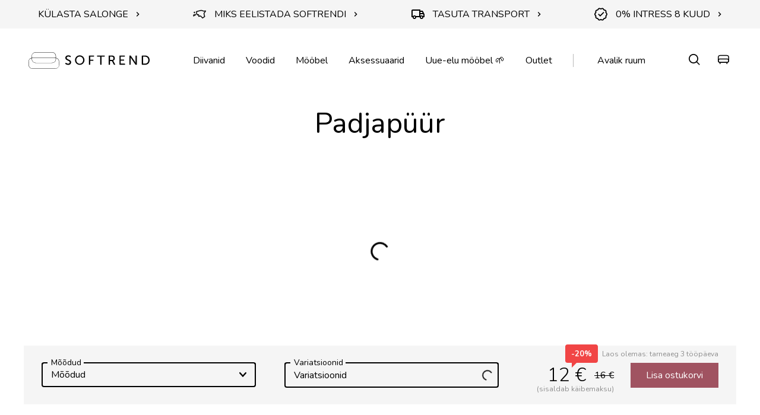

--- FILE ---
content_type: text/html; charset=UTF-8
request_url: https://softrend.ee/toode/padjapuur-50x60-3/
body_size: 22939
content:
<!DOCTYPE html>
<html class="no-js" lang="et">
<head><meta charset="utf-8"><script>if(navigator.userAgent.match(/MSIE|Internet Explorer/i)||navigator.userAgent.match(/Trident\/7\..*?rv:11/i)){var href=document.location.href;if(!href.match(/[?&]nowprocket/)){if(href.indexOf("?")==-1){if(href.indexOf("#")==-1){document.location.href=href+"?nowprocket=1"}else{document.location.href=href.replace("#","?nowprocket=1#")}}else{if(href.indexOf("#")==-1){document.location.href=href+"&nowprocket=1"}else{document.location.href=href.replace("#","&nowprocket=1#")}}}}</script><script>(()=>{class RocketLazyLoadScripts{constructor(){this.v="2.0.4",this.userEvents=["keydown","keyup","mousedown","mouseup","mousemove","mouseover","mouseout","touchmove","touchstart","touchend","touchcancel","wheel","click","dblclick","input"],this.attributeEvents=["onblur","onclick","oncontextmenu","ondblclick","onfocus","onmousedown","onmouseenter","onmouseleave","onmousemove","onmouseout","onmouseover","onmouseup","onmousewheel","onscroll","onsubmit"]}async t(){this.i(),this.o(),/iP(ad|hone)/.test(navigator.userAgent)&&this.h(),this.u(),this.l(this),this.m(),this.k(this),this.p(this),this._(),await Promise.all([this.R(),this.L()]),this.lastBreath=Date.now(),this.S(this),this.P(),this.D(),this.O(),this.M(),await this.C(this.delayedScripts.normal),await this.C(this.delayedScripts.defer),await this.C(this.delayedScripts.async),await this.T(),await this.F(),await this.j(),await this.A(),window.dispatchEvent(new Event("rocket-allScriptsLoaded")),this.everythingLoaded=!0,this.lastTouchEnd&&await new Promise(t=>setTimeout(t,500-Date.now()+this.lastTouchEnd)),this.I(),this.H(),this.U(),this.W()}i(){this.CSPIssue=sessionStorage.getItem("rocketCSPIssue"),document.addEventListener("securitypolicyviolation",t=>{this.CSPIssue||"script-src-elem"!==t.violatedDirective||"data"!==t.blockedURI||(this.CSPIssue=!0,sessionStorage.setItem("rocketCSPIssue",!0))},{isRocket:!0})}o(){window.addEventListener("pageshow",t=>{this.persisted=t.persisted,this.realWindowLoadedFired=!0},{isRocket:!0}),window.addEventListener("pagehide",()=>{this.onFirstUserAction=null},{isRocket:!0})}h(){let t;function e(e){t=e}window.addEventListener("touchstart",e,{isRocket:!0}),window.addEventListener("touchend",function i(o){o.changedTouches[0]&&t.changedTouches[0]&&Math.abs(o.changedTouches[0].pageX-t.changedTouches[0].pageX)<10&&Math.abs(o.changedTouches[0].pageY-t.changedTouches[0].pageY)<10&&o.timeStamp-t.timeStamp<200&&(window.removeEventListener("touchstart",e,{isRocket:!0}),window.removeEventListener("touchend",i,{isRocket:!0}),"INPUT"===o.target.tagName&&"text"===o.target.type||(o.target.dispatchEvent(new TouchEvent("touchend",{target:o.target,bubbles:!0})),o.target.dispatchEvent(new MouseEvent("mouseover",{target:o.target,bubbles:!0})),o.target.dispatchEvent(new PointerEvent("click",{target:o.target,bubbles:!0,cancelable:!0,detail:1,clientX:o.changedTouches[0].clientX,clientY:o.changedTouches[0].clientY})),event.preventDefault()))},{isRocket:!0})}q(t){this.userActionTriggered||("mousemove"!==t.type||this.firstMousemoveIgnored?"keyup"===t.type||"mouseover"===t.type||"mouseout"===t.type||(this.userActionTriggered=!0,this.onFirstUserAction&&this.onFirstUserAction()):this.firstMousemoveIgnored=!0),"click"===t.type&&t.preventDefault(),t.stopPropagation(),t.stopImmediatePropagation(),"touchstart"===this.lastEvent&&"touchend"===t.type&&(this.lastTouchEnd=Date.now()),"click"===t.type&&(this.lastTouchEnd=0),this.lastEvent=t.type,t.composedPath&&t.composedPath()[0].getRootNode()instanceof ShadowRoot&&(t.rocketTarget=t.composedPath()[0]),this.savedUserEvents.push(t)}u(){this.savedUserEvents=[],this.userEventHandler=this.q.bind(this),this.userEvents.forEach(t=>window.addEventListener(t,this.userEventHandler,{passive:!1,isRocket:!0})),document.addEventListener("visibilitychange",this.userEventHandler,{isRocket:!0})}U(){this.userEvents.forEach(t=>window.removeEventListener(t,this.userEventHandler,{passive:!1,isRocket:!0})),document.removeEventListener("visibilitychange",this.userEventHandler,{isRocket:!0}),this.savedUserEvents.forEach(t=>{(t.rocketTarget||t.target).dispatchEvent(new window[t.constructor.name](t.type,t))})}m(){const t="return false",e=Array.from(this.attributeEvents,t=>"data-rocket-"+t),i="["+this.attributeEvents.join("],[")+"]",o="[data-rocket-"+this.attributeEvents.join("],[data-rocket-")+"]",s=(e,i,o)=>{o&&o!==t&&(e.setAttribute("data-rocket-"+i,o),e["rocket"+i]=new Function("event",o),e.setAttribute(i,t))};new MutationObserver(t=>{for(const n of t)"attributes"===n.type&&(n.attributeName.startsWith("data-rocket-")||this.everythingLoaded?n.attributeName.startsWith("data-rocket-")&&this.everythingLoaded&&this.N(n.target,n.attributeName.substring(12)):s(n.target,n.attributeName,n.target.getAttribute(n.attributeName))),"childList"===n.type&&n.addedNodes.forEach(t=>{if(t.nodeType===Node.ELEMENT_NODE)if(this.everythingLoaded)for(const i of[t,...t.querySelectorAll(o)])for(const t of i.getAttributeNames())e.includes(t)&&this.N(i,t.substring(12));else for(const e of[t,...t.querySelectorAll(i)])for(const t of e.getAttributeNames())this.attributeEvents.includes(t)&&s(e,t,e.getAttribute(t))})}).observe(document,{subtree:!0,childList:!0,attributeFilter:[...this.attributeEvents,...e]})}I(){this.attributeEvents.forEach(t=>{document.querySelectorAll("[data-rocket-"+t+"]").forEach(e=>{this.N(e,t)})})}N(t,e){const i=t.getAttribute("data-rocket-"+e);i&&(t.setAttribute(e,i),t.removeAttribute("data-rocket-"+e))}k(t){Object.defineProperty(HTMLElement.prototype,"onclick",{get(){return this.rocketonclick||null},set(e){this.rocketonclick=e,this.setAttribute(t.everythingLoaded?"onclick":"data-rocket-onclick","this.rocketonclick(event)")}})}S(t){function e(e,i){let o=e[i];e[i]=null,Object.defineProperty(e,i,{get:()=>o,set(s){t.everythingLoaded?o=s:e["rocket"+i]=o=s}})}e(document,"onreadystatechange"),e(window,"onload"),e(window,"onpageshow");try{Object.defineProperty(document,"readyState",{get:()=>t.rocketReadyState,set(e){t.rocketReadyState=e},configurable:!0}),document.readyState="loading"}catch(t){console.log("WPRocket DJE readyState conflict, bypassing")}}l(t){this.originalAddEventListener=EventTarget.prototype.addEventListener,this.originalRemoveEventListener=EventTarget.prototype.removeEventListener,this.savedEventListeners=[],EventTarget.prototype.addEventListener=function(e,i,o){o&&o.isRocket||!t.B(e,this)&&!t.userEvents.includes(e)||t.B(e,this)&&!t.userActionTriggered||e.startsWith("rocket-")||t.everythingLoaded?t.originalAddEventListener.call(this,e,i,o):(t.savedEventListeners.push({target:this,remove:!1,type:e,func:i,options:o}),"mouseenter"!==e&&"mouseleave"!==e||t.originalAddEventListener.call(this,e,t.savedUserEvents.push,o))},EventTarget.prototype.removeEventListener=function(e,i,o){o&&o.isRocket||!t.B(e,this)&&!t.userEvents.includes(e)||t.B(e,this)&&!t.userActionTriggered||e.startsWith("rocket-")||t.everythingLoaded?t.originalRemoveEventListener.call(this,e,i,o):t.savedEventListeners.push({target:this,remove:!0,type:e,func:i,options:o})}}J(t,e){this.savedEventListeners=this.savedEventListeners.filter(i=>{let o=i.type,s=i.target||window;return e!==o||t!==s||(this.B(o,s)&&(i.type="rocket-"+o),this.$(i),!1)})}H(){EventTarget.prototype.addEventListener=this.originalAddEventListener,EventTarget.prototype.removeEventListener=this.originalRemoveEventListener,this.savedEventListeners.forEach(t=>this.$(t))}$(t){t.remove?this.originalRemoveEventListener.call(t.target,t.type,t.func,t.options):this.originalAddEventListener.call(t.target,t.type,t.func,t.options)}p(t){let e;function i(e){return t.everythingLoaded?e:e.split(" ").map(t=>"load"===t||t.startsWith("load.")?"rocket-jquery-load":t).join(" ")}function o(o){function s(e){const s=o.fn[e];o.fn[e]=o.fn.init.prototype[e]=function(){return this[0]===window&&t.userActionTriggered&&("string"==typeof arguments[0]||arguments[0]instanceof String?arguments[0]=i(arguments[0]):"object"==typeof arguments[0]&&Object.keys(arguments[0]).forEach(t=>{const e=arguments[0][t];delete arguments[0][t],arguments[0][i(t)]=e})),s.apply(this,arguments),this}}if(o&&o.fn&&!t.allJQueries.includes(o)){const e={DOMContentLoaded:[],"rocket-DOMContentLoaded":[]};for(const t in e)document.addEventListener(t,()=>{e[t].forEach(t=>t())},{isRocket:!0});o.fn.ready=o.fn.init.prototype.ready=function(i){function s(){parseInt(o.fn.jquery)>2?setTimeout(()=>i.bind(document)(o)):i.bind(document)(o)}return"function"==typeof i&&(t.realDomReadyFired?!t.userActionTriggered||t.fauxDomReadyFired?s():e["rocket-DOMContentLoaded"].push(s):e.DOMContentLoaded.push(s)),o([])},s("on"),s("one"),s("off"),t.allJQueries.push(o)}e=o}t.allJQueries=[],o(window.jQuery),Object.defineProperty(window,"jQuery",{get:()=>e,set(t){o(t)}})}P(){const t=new Map;document.write=document.writeln=function(e){const i=document.currentScript,o=document.createRange(),s=i.parentElement;let n=t.get(i);void 0===n&&(n=i.nextSibling,t.set(i,n));const c=document.createDocumentFragment();o.setStart(c,0),c.appendChild(o.createContextualFragment(e)),s.insertBefore(c,n)}}async R(){return new Promise(t=>{this.userActionTriggered?t():this.onFirstUserAction=t})}async L(){return new Promise(t=>{document.addEventListener("DOMContentLoaded",()=>{this.realDomReadyFired=!0,t()},{isRocket:!0})})}async j(){return this.realWindowLoadedFired?Promise.resolve():new Promise(t=>{window.addEventListener("load",t,{isRocket:!0})})}M(){this.pendingScripts=[];this.scriptsMutationObserver=new MutationObserver(t=>{for(const e of t)e.addedNodes.forEach(t=>{"SCRIPT"!==t.tagName||t.noModule||t.isWPRocket||this.pendingScripts.push({script:t,promise:new Promise(e=>{const i=()=>{const i=this.pendingScripts.findIndex(e=>e.script===t);i>=0&&this.pendingScripts.splice(i,1),e()};t.addEventListener("load",i,{isRocket:!0}),t.addEventListener("error",i,{isRocket:!0}),setTimeout(i,1e3)})})})}),this.scriptsMutationObserver.observe(document,{childList:!0,subtree:!0})}async F(){await this.X(),this.pendingScripts.length?(await this.pendingScripts[0].promise,await this.F()):this.scriptsMutationObserver.disconnect()}D(){this.delayedScripts={normal:[],async:[],defer:[]},document.querySelectorAll("script[type$=rocketlazyloadscript]").forEach(t=>{t.hasAttribute("data-rocket-src")?t.hasAttribute("async")&&!1!==t.async?this.delayedScripts.async.push(t):t.hasAttribute("defer")&&!1!==t.defer||"module"===t.getAttribute("data-rocket-type")?this.delayedScripts.defer.push(t):this.delayedScripts.normal.push(t):this.delayedScripts.normal.push(t)})}async _(){await this.L();let t=[];document.querySelectorAll("script[type$=rocketlazyloadscript][data-rocket-src]").forEach(e=>{let i=e.getAttribute("data-rocket-src");if(i&&!i.startsWith("data:")){i.startsWith("//")&&(i=location.protocol+i);try{const o=new URL(i).origin;o!==location.origin&&t.push({src:o,crossOrigin:e.crossOrigin||"module"===e.getAttribute("data-rocket-type")})}catch(t){}}}),t=[...new Map(t.map(t=>[JSON.stringify(t),t])).values()],this.Y(t,"preconnect")}async G(t){if(await this.K(),!0!==t.noModule||!("noModule"in HTMLScriptElement.prototype))return new Promise(e=>{let i;function o(){(i||t).setAttribute("data-rocket-status","executed"),e()}try{if(navigator.userAgent.includes("Firefox/")||""===navigator.vendor||this.CSPIssue)i=document.createElement("script"),[...t.attributes].forEach(t=>{let e=t.nodeName;"type"!==e&&("data-rocket-type"===e&&(e="type"),"data-rocket-src"===e&&(e="src"),i.setAttribute(e,t.nodeValue))}),t.text&&(i.text=t.text),t.nonce&&(i.nonce=t.nonce),i.hasAttribute("src")?(i.addEventListener("load",o,{isRocket:!0}),i.addEventListener("error",()=>{i.setAttribute("data-rocket-status","failed-network"),e()},{isRocket:!0}),setTimeout(()=>{i.isConnected||e()},1)):(i.text=t.text,o()),i.isWPRocket=!0,t.parentNode.replaceChild(i,t);else{const i=t.getAttribute("data-rocket-type"),s=t.getAttribute("data-rocket-src");i?(t.type=i,t.removeAttribute("data-rocket-type")):t.removeAttribute("type"),t.addEventListener("load",o,{isRocket:!0}),t.addEventListener("error",i=>{this.CSPIssue&&i.target.src.startsWith("data:")?(console.log("WPRocket: CSP fallback activated"),t.removeAttribute("src"),this.G(t).then(e)):(t.setAttribute("data-rocket-status","failed-network"),e())},{isRocket:!0}),s?(t.fetchPriority="high",t.removeAttribute("data-rocket-src"),t.src=s):t.src="data:text/javascript;base64,"+window.btoa(unescape(encodeURIComponent(t.text)))}}catch(i){t.setAttribute("data-rocket-status","failed-transform"),e()}});t.setAttribute("data-rocket-status","skipped")}async C(t){const e=t.shift();return e?(e.isConnected&&await this.G(e),this.C(t)):Promise.resolve()}O(){this.Y([...this.delayedScripts.normal,...this.delayedScripts.defer,...this.delayedScripts.async],"preload")}Y(t,e){this.trash=this.trash||[];let i=!0;var o=document.createDocumentFragment();t.forEach(t=>{const s=t.getAttribute&&t.getAttribute("data-rocket-src")||t.src;if(s&&!s.startsWith("data:")){const n=document.createElement("link");n.href=s,n.rel=e,"preconnect"!==e&&(n.as="script",n.fetchPriority=i?"high":"low"),t.getAttribute&&"module"===t.getAttribute("data-rocket-type")&&(n.crossOrigin=!0),t.crossOrigin&&(n.crossOrigin=t.crossOrigin),t.integrity&&(n.integrity=t.integrity),t.nonce&&(n.nonce=t.nonce),o.appendChild(n),this.trash.push(n),i=!1}}),document.head.appendChild(o)}W(){this.trash.forEach(t=>t.remove())}async T(){try{document.readyState="interactive"}catch(t){}this.fauxDomReadyFired=!0;try{await this.K(),this.J(document,"readystatechange"),document.dispatchEvent(new Event("rocket-readystatechange")),await this.K(),document.rocketonreadystatechange&&document.rocketonreadystatechange(),await this.K(),this.J(document,"DOMContentLoaded"),document.dispatchEvent(new Event("rocket-DOMContentLoaded")),await this.K(),this.J(window,"DOMContentLoaded"),window.dispatchEvent(new Event("rocket-DOMContentLoaded"))}catch(t){console.error(t)}}async A(){try{document.readyState="complete"}catch(t){}try{await this.K(),this.J(document,"readystatechange"),document.dispatchEvent(new Event("rocket-readystatechange")),await this.K(),document.rocketonreadystatechange&&document.rocketonreadystatechange(),await this.K(),this.J(window,"load"),window.dispatchEvent(new Event("rocket-load")),await this.K(),window.rocketonload&&window.rocketonload(),await this.K(),this.allJQueries.forEach(t=>t(window).trigger("rocket-jquery-load")),await this.K(),this.J(window,"pageshow");const t=new Event("rocket-pageshow");t.persisted=this.persisted,window.dispatchEvent(t),await this.K(),window.rocketonpageshow&&window.rocketonpageshow({persisted:this.persisted})}catch(t){console.error(t)}}async K(){Date.now()-this.lastBreath>45&&(await this.X(),this.lastBreath=Date.now())}async X(){return document.hidden?new Promise(t=>setTimeout(t)):new Promise(t=>requestAnimationFrame(t))}B(t,e){return e===document&&"readystatechange"===t||(e===document&&"DOMContentLoaded"===t||(e===window&&"DOMContentLoaded"===t||(e===window&&"load"===t||e===window&&"pageshow"===t)))}static run(){(new RocketLazyLoadScripts).t()}}RocketLazyLoadScripts.run()})();</script>
    
    <meta name="viewport" content="width=device-width, initial-scale=1">
    <!-- Google Tag Manager --><script type="rocketlazyloadscript">(function(w,d,s,l,i){w[l]=w[l]||[];w[l].push({'gtm.start':
new Date().getTime(),event:'gtm.js'});var f=d.getElementsByTagName(s)[0],
j=d.createElement(s),dl=l!='dataLayer'?'&l='+l:'';j.async=true;j.src=
'https://www.googletagmanager.com/gtm.js?id='+i+dl;f.parentNode.insertBefore(j,f);
})(window,document,'script','dataLayer','GTM-PRBT2W');</script><!-- End Google Tag Manager --><style>
@media screen and (min-width: 1024px) {
.product-values__text { padding-top: 0 !important; }
}
</style>
    <meta http-equiv="X-UA-Compatible" content="IE=Edge">
    <link rel="apple-touch-icon" sizes="180x180" href="https://softrend.ee/wp-content/themes/softrend/inc/theme/favicon/apple-touch-icon.png">
    <link rel="icon" type="image/png" sizes="32x32" href="https://softrend.ee/wp-content/themes/softrend/inc/theme/favicon/favicon-32x32.png">
    <link rel="icon" type="image/png" sizes="16x16" href="https://softrend.ee/wp-content/themes/softrend/inc/theme/favicon//favicon-16x16.png">
    <link rel="manifest" href="https://softrend.ee/wp-content/themes/softrend/inc/theme/favicon/site.webmanifest">
    <link rel="mask-icon" href="https://softrend.ee/wp-content/themes/softrend/inc/theme/favicon/safari-pinned-tab.svg" color="#000000">
    <link rel="shortcut icon" href="https://softrend.ee/wp-content/themes/softrend/inc/theme/favicon/favicon.ico">
    <meta name="msapplication-TileColor" content="#ffffff">
    <meta name="theme-color" content="#ffffff">
    <script type="rocketlazyloadscript">(function(H){H.className=H.className.replace(/\bno-js\b/,'js')})(document.documentElement)</script>
    

            <script type="rocketlazyloadscript" data-rocket-type="text/javascript">
/* <![CDATA[ */
(function () {
var ase = document.createElement("script");
ase.setAttribute("tw-client-key", "6dflv5b04wcjtcxolnasrqss");
ase.setAttribute("src", "https://chat.askly.me/cw/chat/latest.js");
document.head.appendChild(ase);
})();
/* ]]> */
</script>
	<style>img:is([sizes="auto" i], [sizes^="auto," i]) { contain-intrinsic-size: 3000px 1500px }</style>
	<link rel="alternate" hreflang="et" href="https://softrend.ee/toode/padjapuur-50x60-3/" />
<link rel="alternate" hreflang="x-default" href="https://softrend.ee/toode/padjapuur-50x60-3/" />

<!-- Search Engine Optimization by Rank Math - https://rankmath.com/ -->
<title>Padjapüür 50x60 cm ; 60x80 cm - Softrend mööblipood</title>
<link crossorigin data-rocket-preconnect href="https://www.google-analytics.com" rel="preconnect">
<link crossorigin data-rocket-preconnect href="https://scripts.clarity.ms" rel="preconnect">
<link crossorigin data-rocket-preconnect href="https://track.adform.net" rel="preconnect">
<link crossorigin data-rocket-preconnect href="https://consent.cookiebot.com" rel="preconnect">
<link crossorigin data-rocket-preconnect href="https://www.googletagmanager.com" rel="preconnect">
<link crossorigin data-rocket-preconnect href="https://www.clarity.ms" rel="preconnect">
<link crossorigin data-rocket-preconnect href="https://s2.adform.net" rel="preconnect">
<link crossorigin data-rocket-preconnect href="https://connect.facebook.net" rel="preconnect">
<link crossorigin data-rocket-preconnect href="https://static.hotjar.com" rel="preconnect">
<link crossorigin data-rocket-preconnect href="https://fonts.googleapis.com" rel="preconnect">
<link crossorigin data-rocket-preconnect href="https://chat.askly.me" rel="preconnect">
<link crossorigin data-rocket-preconnect href="https://script.hotjar.com" rel="preconnect">
<link crossorigin data-rocket-preconnect href="https://assets.ubembed.com" rel="preconnect">
<link crossorigin data-rocket-preconnect href="https://a.omappapi.com" rel="preconnect">
<link crossorigin data-rocket-preconnect href="https://e86ae608d407462988f0a02399a648a3.js.ubembed.com" rel="preconnect">
<link crossorigin data-rocket-preconnect href="https://fastly.jsdelivr.net" rel="preconnect">
<link crossorigin data-rocket-preconnect href="https://consentcdn.cookiebot.com" rel="preconnect">
<link data-rocket-preload as="style" href="https://fonts.googleapis.com/css?family=Nunito%3A300%2C300i%2C400%2C400i%2C600%2C700%2C700i&#038;display=swap" rel="preload">
<link href="https://fonts.googleapis.com/css?family=Nunito%3A300%2C300i%2C400%2C400i%2C600%2C700%2C700i&#038;display=swap" media="print" onload="this.media=&#039;all&#039;" rel="stylesheet">
<noscript><link rel="stylesheet" href="https://fonts.googleapis.com/css?family=Nunito%3A300%2C300i%2C400%2C400i%2C600%2C700%2C700i&#038;display=swap"></noscript>
<meta name="description" content="Padjapüür 50x60 cm ; 60x80 cm, 100% puuvill-satään TC300, Softrend mööblipood. Külasta meie salonge või osta e-poest."/>
<meta name="robots" content="follow, index, max-snippet:-1, max-video-preview:-1, max-image-preview:large"/>
<link rel="canonical" href="https://softrend.ee/toode/padjapuur-50x60-3/" />
<meta property="og:locale" content="et_EE" />
<meta property="og:type" content="article" />
<meta property="og:title" content="Padjapüür 50x60 cm ; 60x80 cm - Softrend mööblipood" />
<meta property="og:description" content="Padjapüür 50x60 cm ; 60x80 cm, 100% puuvill-satään TC300, Softrend mööblipood. Külasta meie salonge või osta e-poest." />
<meta property="og:url" content="https://softrend.ee/toode/padjapuur-50x60-3/" />
<meta property="og:site_name" content="Softrend" />
<meta property="og:updated_time" content="2025-04-04T16:05:55+03:00" />
<meta property="og:image" content="https://softrend.ee/wp-content/uploads/2020/05/padjad_0007_jasmiinikollane.jpg" />
<meta property="og:image:secure_url" content="https://softrend.ee/wp-content/uploads/2020/05/padjad_0007_jasmiinikollane.jpg" />
<meta property="og:image:width" content="1389" />
<meta property="og:image:height" content="865" />
<meta property="og:image:alt" content="Padjapüür jasmiinikollane" />
<meta property="og:image:type" content="image/jpeg" />
<meta name="twitter:card" content="summary_large_image" />
<meta name="twitter:title" content="Padjapüür 50x60 cm ; 60x80 cm - Softrend mööblipood" />
<meta name="twitter:description" content="Padjapüür 50x60 cm ; 60x80 cm, 100% puuvill-satään TC300, Softrend mööblipood. Külasta meie salonge või osta e-poest." />
<meta name="twitter:image" content="https://softrend.ee/wp-content/uploads/2020/05/padjad_0007_jasmiinikollane.jpg" />
<meta name="twitter:label1" content="Written by" />
<meta name="twitter:data1" content="Kristiina Roberg" />
<meta name="twitter:label2" content="Time to read" />
<meta name="twitter:data2" content="Less than a minute" />
<!-- /Rank Math WordPress SEO plugin -->

<link rel='dns-prefetch' href='//a.omappapi.com' />
<link href='https://fonts.gstatic.com' crossorigin rel='preconnect' />
<style id='classic-theme-styles-inline-css' type='text/css'>
/*! This file is auto-generated */
.wp-block-button__link{color:#fff;background-color:#32373c;border-radius:9999px;box-shadow:none;text-decoration:none;padding:calc(.667em + 2px) calc(1.333em + 2px);font-size:1.125em}.wp-block-file__button{background:#32373c;color:#fff;text-decoration:none}
</style>
<style id='safe-svg-svg-icon-style-inline-css' type='text/css'>
.safe-svg-cover{text-align:center}.safe-svg-cover .safe-svg-inside{display:inline-block;max-width:100%}.safe-svg-cover svg{fill:currentColor;height:100%;max-height:100%;max-width:100%;width:100%}

</style>
<style id='global-styles-inline-css' type='text/css'>
:root{--wp--preset--aspect-ratio--square: 1;--wp--preset--aspect-ratio--4-3: 4/3;--wp--preset--aspect-ratio--3-4: 3/4;--wp--preset--aspect-ratio--3-2: 3/2;--wp--preset--aspect-ratio--2-3: 2/3;--wp--preset--aspect-ratio--16-9: 16/9;--wp--preset--aspect-ratio--9-16: 9/16;--wp--preset--color--black: #000000;--wp--preset--color--cyan-bluish-gray: #abb8c3;--wp--preset--color--white: #ffffff;--wp--preset--color--pale-pink: #f78da7;--wp--preset--color--vivid-red: #cf2e2e;--wp--preset--color--luminous-vivid-orange: #ff6900;--wp--preset--color--luminous-vivid-amber: #fcb900;--wp--preset--color--light-green-cyan: #7bdcb5;--wp--preset--color--vivid-green-cyan: #00d084;--wp--preset--color--pale-cyan-blue: #8ed1fc;--wp--preset--color--vivid-cyan-blue: #0693e3;--wp--preset--color--vivid-purple: #9b51e0;--wp--preset--gradient--vivid-cyan-blue-to-vivid-purple: linear-gradient(135deg,rgba(6,147,227,1) 0%,rgb(155,81,224) 100%);--wp--preset--gradient--light-green-cyan-to-vivid-green-cyan: linear-gradient(135deg,rgb(122,220,180) 0%,rgb(0,208,130) 100%);--wp--preset--gradient--luminous-vivid-amber-to-luminous-vivid-orange: linear-gradient(135deg,rgba(252,185,0,1) 0%,rgba(255,105,0,1) 100%);--wp--preset--gradient--luminous-vivid-orange-to-vivid-red: linear-gradient(135deg,rgba(255,105,0,1) 0%,rgb(207,46,46) 100%);--wp--preset--gradient--very-light-gray-to-cyan-bluish-gray: linear-gradient(135deg,rgb(238,238,238) 0%,rgb(169,184,195) 100%);--wp--preset--gradient--cool-to-warm-spectrum: linear-gradient(135deg,rgb(74,234,220) 0%,rgb(151,120,209) 20%,rgb(207,42,186) 40%,rgb(238,44,130) 60%,rgb(251,105,98) 80%,rgb(254,248,76) 100%);--wp--preset--gradient--blush-light-purple: linear-gradient(135deg,rgb(255,206,236) 0%,rgb(152,150,240) 100%);--wp--preset--gradient--blush-bordeaux: linear-gradient(135deg,rgb(254,205,165) 0%,rgb(254,45,45) 50%,rgb(107,0,62) 100%);--wp--preset--gradient--luminous-dusk: linear-gradient(135deg,rgb(255,203,112) 0%,rgb(199,81,192) 50%,rgb(65,88,208) 100%);--wp--preset--gradient--pale-ocean: linear-gradient(135deg,rgb(255,245,203) 0%,rgb(182,227,212) 50%,rgb(51,167,181) 100%);--wp--preset--gradient--electric-grass: linear-gradient(135deg,rgb(202,248,128) 0%,rgb(113,206,126) 100%);--wp--preset--gradient--midnight: linear-gradient(135deg,rgb(2,3,129) 0%,rgb(40,116,252) 100%);--wp--preset--font-size--small: 13px;--wp--preset--font-size--medium: 20px;--wp--preset--font-size--large: 36px;--wp--preset--font-size--x-large: 42px;--wp--preset--spacing--20: 0.44rem;--wp--preset--spacing--30: 0.67rem;--wp--preset--spacing--40: 1rem;--wp--preset--spacing--50: 1.5rem;--wp--preset--spacing--60: 2.25rem;--wp--preset--spacing--70: 3.38rem;--wp--preset--spacing--80: 5.06rem;--wp--preset--shadow--natural: 6px 6px 9px rgba(0, 0, 0, 0.2);--wp--preset--shadow--deep: 12px 12px 50px rgba(0, 0, 0, 0.4);--wp--preset--shadow--sharp: 6px 6px 0px rgba(0, 0, 0, 0.2);--wp--preset--shadow--outlined: 6px 6px 0px -3px rgba(255, 255, 255, 1), 6px 6px rgba(0, 0, 0, 1);--wp--preset--shadow--crisp: 6px 6px 0px rgba(0, 0, 0, 1);}:where(.is-layout-flex){gap: 0.5em;}:where(.is-layout-grid){gap: 0.5em;}body .is-layout-flex{display: flex;}.is-layout-flex{flex-wrap: wrap;align-items: center;}.is-layout-flex > :is(*, div){margin: 0;}body .is-layout-grid{display: grid;}.is-layout-grid > :is(*, div){margin: 0;}:where(.wp-block-columns.is-layout-flex){gap: 2em;}:where(.wp-block-columns.is-layout-grid){gap: 2em;}:where(.wp-block-post-template.is-layout-flex){gap: 1.25em;}:where(.wp-block-post-template.is-layout-grid){gap: 1.25em;}.has-black-color{color: var(--wp--preset--color--black) !important;}.has-cyan-bluish-gray-color{color: var(--wp--preset--color--cyan-bluish-gray) !important;}.has-white-color{color: var(--wp--preset--color--white) !important;}.has-pale-pink-color{color: var(--wp--preset--color--pale-pink) !important;}.has-vivid-red-color{color: var(--wp--preset--color--vivid-red) !important;}.has-luminous-vivid-orange-color{color: var(--wp--preset--color--luminous-vivid-orange) !important;}.has-luminous-vivid-amber-color{color: var(--wp--preset--color--luminous-vivid-amber) !important;}.has-light-green-cyan-color{color: var(--wp--preset--color--light-green-cyan) !important;}.has-vivid-green-cyan-color{color: var(--wp--preset--color--vivid-green-cyan) !important;}.has-pale-cyan-blue-color{color: var(--wp--preset--color--pale-cyan-blue) !important;}.has-vivid-cyan-blue-color{color: var(--wp--preset--color--vivid-cyan-blue) !important;}.has-vivid-purple-color{color: var(--wp--preset--color--vivid-purple) !important;}.has-black-background-color{background-color: var(--wp--preset--color--black) !important;}.has-cyan-bluish-gray-background-color{background-color: var(--wp--preset--color--cyan-bluish-gray) !important;}.has-white-background-color{background-color: var(--wp--preset--color--white) !important;}.has-pale-pink-background-color{background-color: var(--wp--preset--color--pale-pink) !important;}.has-vivid-red-background-color{background-color: var(--wp--preset--color--vivid-red) !important;}.has-luminous-vivid-orange-background-color{background-color: var(--wp--preset--color--luminous-vivid-orange) !important;}.has-luminous-vivid-amber-background-color{background-color: var(--wp--preset--color--luminous-vivid-amber) !important;}.has-light-green-cyan-background-color{background-color: var(--wp--preset--color--light-green-cyan) !important;}.has-vivid-green-cyan-background-color{background-color: var(--wp--preset--color--vivid-green-cyan) !important;}.has-pale-cyan-blue-background-color{background-color: var(--wp--preset--color--pale-cyan-blue) !important;}.has-vivid-cyan-blue-background-color{background-color: var(--wp--preset--color--vivid-cyan-blue) !important;}.has-vivid-purple-background-color{background-color: var(--wp--preset--color--vivid-purple) !important;}.has-black-border-color{border-color: var(--wp--preset--color--black) !important;}.has-cyan-bluish-gray-border-color{border-color: var(--wp--preset--color--cyan-bluish-gray) !important;}.has-white-border-color{border-color: var(--wp--preset--color--white) !important;}.has-pale-pink-border-color{border-color: var(--wp--preset--color--pale-pink) !important;}.has-vivid-red-border-color{border-color: var(--wp--preset--color--vivid-red) !important;}.has-luminous-vivid-orange-border-color{border-color: var(--wp--preset--color--luminous-vivid-orange) !important;}.has-luminous-vivid-amber-border-color{border-color: var(--wp--preset--color--luminous-vivid-amber) !important;}.has-light-green-cyan-border-color{border-color: var(--wp--preset--color--light-green-cyan) !important;}.has-vivid-green-cyan-border-color{border-color: var(--wp--preset--color--vivid-green-cyan) !important;}.has-pale-cyan-blue-border-color{border-color: var(--wp--preset--color--pale-cyan-blue) !important;}.has-vivid-cyan-blue-border-color{border-color: var(--wp--preset--color--vivid-cyan-blue) !important;}.has-vivid-purple-border-color{border-color: var(--wp--preset--color--vivid-purple) !important;}.has-vivid-cyan-blue-to-vivid-purple-gradient-background{background: var(--wp--preset--gradient--vivid-cyan-blue-to-vivid-purple) !important;}.has-light-green-cyan-to-vivid-green-cyan-gradient-background{background: var(--wp--preset--gradient--light-green-cyan-to-vivid-green-cyan) !important;}.has-luminous-vivid-amber-to-luminous-vivid-orange-gradient-background{background: var(--wp--preset--gradient--luminous-vivid-amber-to-luminous-vivid-orange) !important;}.has-luminous-vivid-orange-to-vivid-red-gradient-background{background: var(--wp--preset--gradient--luminous-vivid-orange-to-vivid-red) !important;}.has-very-light-gray-to-cyan-bluish-gray-gradient-background{background: var(--wp--preset--gradient--very-light-gray-to-cyan-bluish-gray) !important;}.has-cool-to-warm-spectrum-gradient-background{background: var(--wp--preset--gradient--cool-to-warm-spectrum) !important;}.has-blush-light-purple-gradient-background{background: var(--wp--preset--gradient--blush-light-purple) !important;}.has-blush-bordeaux-gradient-background{background: var(--wp--preset--gradient--blush-bordeaux) !important;}.has-luminous-dusk-gradient-background{background: var(--wp--preset--gradient--luminous-dusk) !important;}.has-pale-ocean-gradient-background{background: var(--wp--preset--gradient--pale-ocean) !important;}.has-electric-grass-gradient-background{background: var(--wp--preset--gradient--electric-grass) !important;}.has-midnight-gradient-background{background: var(--wp--preset--gradient--midnight) !important;}.has-small-font-size{font-size: var(--wp--preset--font-size--small) !important;}.has-medium-font-size{font-size: var(--wp--preset--font-size--medium) !important;}.has-large-font-size{font-size: var(--wp--preset--font-size--large) !important;}.has-x-large-font-size{font-size: var(--wp--preset--font-size--x-large) !important;}
:where(.wp-block-post-template.is-layout-flex){gap: 1.25em;}:where(.wp-block-post-template.is-layout-grid){gap: 1.25em;}
:where(.wp-block-columns.is-layout-flex){gap: 2em;}:where(.wp-block-columns.is-layout-grid){gap: 2em;}
:root :where(.wp-block-pullquote){font-size: 1.5em;line-height: 1.6;}
</style>
<link rel='stylesheet' id='jquery-css' href='https://softrend.ee/wp-content/themes/softrend/inc/theme/css/jquery.13c9ae569fcc72f10117.min.css' type='text/css' media='all' />
<link rel='stylesheet' id='global-css' href='https://softrend.ee/wp-content/themes/softrend/inc/theme/css/global.a94559f946b58d4264fd.min.css' type='text/css' media='all' />

    
    <meta name="generator" content="WP Rocket 3.20.0.2" data-wpr-features="wpr_delay_js wpr_defer_js wpr_preconnect_external_domains wpr_preload_links wpr_desktop" /></head>
<body class="wp-singular product-template-default single single-product postid-33810 wp-theme-softrend">
    <noscript><iframe src="https://www.googletagmanager.com/ns.html?id=GTM-PRBT2W" height="0" width="0" style="display:none;visibility:hidden"></iframe></noscript><noscript><meta name="facebook-domain-verification" content="mc9f5s0pkm16aw4fywfrzdbcx9b73i"></noscript>
<div id="page">
                <div class="quicklinks  quicklinks--header quicklinks--light">
                    <ul class="quicklinks__menu h-container--lg-wide quicklinks__menu--4-element">
                                                        <li class="quicklinks__menu-item quicklinks__menu-item--variant">
                    <a href="https://softrend.ee/location/" class="quicklinks__link quicklinks__link--variant" target="_self">
                                                    KÜLASTA SALONGE
                    <svg class="icon  quicklinks__menu-arrow" focusable="false">
    <use xlink:href="https://softrend.ee/wp-content/themes/softrend/inc/theme/svg/global.cc6f2644628857b838d45338ff5ce610.svg#cavet-right"></use>
</svg>
                    </a>
                </li>
                                                                <li class="quicklinks__menu-item quicklinks__menu-item--variant">
                    <a href="https://softrend.ee/miks-eelistada-softrendi/" class="quicklinks__link quicklinks__link--variant" target="_self">
                                                        <svg class="icon  quicklinks__icon" focusable="false">
    <use xlink:href="https://softrend.ee/wp-content/themes/softrend/inc/theme/svg/global.cc6f2644628857b838d45338ff5ce610.svg#est"></use>
</svg>
                                        MIKS EELISTADA SOFTRENDI
                    <svg class="icon  quicklinks__menu-arrow" focusable="false">
    <use xlink:href="https://softrend.ee/wp-content/themes/softrend/inc/theme/svg/global.cc6f2644628857b838d45338ff5ce610.svg#cavet-right"></use>
</svg>
                    </a>
                </li>
                                                                <li class="quicklinks__menu-item quicklinks__menu-item--variant">
                    <a href="https://softrend.ee/kohaletoimetamine/" class="quicklinks__link quicklinks__link--variant" target="_self">
                                                        <svg class="icon  quicklinks__icon" focusable="false">
    <use xlink:href="https://softrend.ee/wp-content/themes/softrend/inc/theme/svg/global.cc6f2644628857b838d45338ff5ce610.svg#truck"></use>
</svg>
                                        TASUTA TRANSPORT
                    <svg class="icon  quicklinks__menu-arrow" focusable="false">
    <use xlink:href="https://softrend.ee/wp-content/themes/softrend/inc/theme/svg/global.cc6f2644628857b838d45338ff5ce610.svg#cavet-right"></use>
</svg>
                    </a>
                </li>
                                                                <li class="quicklinks__menu-item quicklinks__menu-item--variant">
                    <a href="https://softrend.ee/jarelmaks/" class="quicklinks__link quicklinks__link--variant" target="_self">
                                                        <svg class="icon  quicklinks__icon" focusable="false">
    <use xlink:href="https://softrend.ee/wp-content/themes/softrend/inc/theme/svg/global.cc6f2644628857b838d45338ff5ce610.svg#warranty"></use>
</svg>
                                        0% INTRESS 8 KUUD
                    <svg class="icon  quicklinks__menu-arrow" focusable="false">
    <use xlink:href="https://softrend.ee/wp-content/themes/softrend/inc/theme/svg/global.cc6f2644628857b838d45338ff5ce610.svg#cavet-right"></use>
</svg>
                    </a>
                </li>
                        </ul>
</div>

<div class="header  ">
    <div class="h-container h-container--lg-wide">
        <div class="header__inner">
            <div class="logo  header__logo">
    <a href="https://softrend.ee" class="logo__link">
        <svg class="logo__svg" xmlns="http://www.w3.org/2000/svg" viewBox="0 0 204.228 28.191" focusable="false">
            <path d="M7.208,12.261a8.733,8.733,0,0,0-3.364.8A5.488,5.488,0,0,0,.561,18.508v5.366A6.933,6.933,0,0,0,1.442,27c1.121,2.082,3.043,3.123,5.847,3.123H44.61a8.733,8.733,0,0,0,3.364-.8,5.488,5.488,0,0,0,3.284-5.446V18.508a6.933,6.933,0,0,0-.881-3.123c-1.121-2.082-3.043-3.123-5.847-3.123ZM44.53,30.521H7.208A6.775,6.775,0,0,1,0,23.793V18.427C0,11.78,7.128,11.7,7.208,11.7H44.53a6.775,6.775,0,0,1,7.208,6.727v5.366c0,6.647-7.128,6.727-7.208,6.727" transform="translate(0 -2.33)"/>
            <path d="M13.908.481a8.733,8.733,0,0,0-3.364.8A5.412,5.412,0,0,0,7.181,6.727v5.046A6.933,6.933,0,0,0,8.062,14.9c1.121,2.082,3.043,3.123,5.847,3.123H40.5a8.733,8.733,0,0,0,3.364-.8,5.488,5.488,0,0,0,3.284-5.446V6.727A6.933,6.933,0,0,0,46.264,3.6C45.143,1.522,43.221.481,40.418.481ZM40.5,18.421H13.908A6.775,6.775,0,0,1,6.7,11.693V6.727C6.7.08,13.828,0,13.908,0H40.5a6.775,6.775,0,0,1,7.208,6.727v5.046c0,6.567-7.128,6.647-7.208,6.647" transform="translate(-1.334 0)"/>
            <path
                d="M208.651,20.8V8.942h2.883c3.524,0,5.847,2.082,5.847,5.927s-2.323,5.927-5.847,5.927ZM206.489,22a.637.637,0,0,0,.721.721h4.485c4.805,0,7.929-2.883,7.929-7.849s-3.2-7.849-7.929-7.849H207.21a.637.637,0,0,0-.721.721V22Zm-20.983,0a.637.637,0,0,0,.721.721h.721a.637.637,0,0,0,.721-.721V12.547c0-.881-.16-2.323-.16-2.323h.08s.721,1.442,1.281,2.323l6.727,9.691a.92.92,0,0,0,.881.481h.881A.637.637,0,0,0,198.08,22V7.741a.637.637,0,0,0-.721-.721h-.721a.637.637,0,0,0-.721.721v9.451c0,.881.16,2.242.16,2.242H196a22.9,22.9,0,0,0-1.281-2.242L187.988,7.5a1,1,0,0,0-.881-.481h-.881a.637.637,0,0,0-.721.721V22Zm-16.739,0a.637.637,0,0,0,.721.721H177.5a.637.637,0,0,0,.721-.721v-.481a.637.637,0,0,0-.721-.721h-6.567V15.75h4.885a.637.637,0,0,0,.721-.721v-.481a.637.637,0,0,0-.721-.721h-4.885V8.942H177.1a.637.637,0,0,0,.721-.721V7.741a.637.637,0,0,0-.721-.721h-7.608a.637.637,0,0,0-.721.721V22Zm-16.018-7.448V8.942h2.643a4.788,4.788,0,0,1,1.842.24,2.454,2.454,0,0,1,1.442,2.483,2.67,2.67,0,0,1-2.8,2.883ZM150.587,22a.637.637,0,0,0,.721.721h.721a.637.637,0,0,0,.721-.721V16.471h3.364l3.043,5.766a.92.92,0,0,0,.881.481h.881c.561,0,.8-.32.481-.881l-2.8-5.206a2.973,2.973,0,0,0-.481-.721v-.08a4.333,4.333,0,0,0,2.8-4.325,4.159,4.159,0,0,0-2.483-4.085,6.425,6.425,0,0,0-2.963-.4h-4.245a.637.637,0,0,0-.721.721L150.587,22Zm-14.176,0a.637.637,0,0,0,.721.721h.721a.637.637,0,0,0,.721-.721V8.942h4.645a.637.637,0,0,0,.721-.721V7.741a.637.637,0,0,0-.721-.721H131.686a.637.637,0,0,0-.721.721v.481a.637.637,0,0,0,.721.721h4.645L136.411,22ZM117.27,22a.637.637,0,0,0,.721.721h.721a.637.637,0,0,0,.721-.721V15.99h4.725a.637.637,0,0,0,.721-.721v-.481a.637.637,0,0,0-.721-.721h-4.725V8.942H125.2a.637.637,0,0,0,.721-.721V7.741a.637.637,0,0,0-.721-.721H117.99a.637.637,0,0,0-.721.721V22Zm-21.3-7.288a5.771,5.771,0,1,1,11.533,0c0,3.524-2.483,6.247-5.766,6.247s-5.766-2.723-5.766-6.247m-2.242,0a8.051,8.051,0,1,0,16.1,0,8.049,8.049,0,0,0-16.1,0m-16.1,6.647a8.052,8.052,0,0,0,4.725,1.6c3.123,0,4.966-2,4.966-4.485,0-5.046-7.528-4.165-7.528-7.528,0-1.362,1.2-2.242,2.8-2.242a5.556,5.556,0,0,1,2.883.881c.4.24.721.24.961-.16l.32-.561c.16-.4.16-.721-.24-.961a6.632,6.632,0,0,0-3.924-1.2c-2.883,0-5.126,1.682-5.126,4.325,0,4.885,7.528,4.085,7.528,7.608,0,1.362-1.121,2.242-2.723,2.242a5.824,5.824,0,0,1-3.444-1.281c-.4-.24-.721-.24-.961.16l-.4.561c-.24.481-.16.8.16,1.041"
                transform="translate(-15.396 -1.334)"/>
        </svg>
    </a>
</div>
            
<nav class="navigation header__navigation js-navigation">
            <div class="navigation__inner">
            <ul class="navigation__list">
                                    <li class="navigation__item  menu-item menu-item-type-custom menu-item-object-custom menu-item-has-children menu-item-8">
                        <a href="javascript:void(0)"  class="navigation__link  has-children " target="_self">Diivanid</a>
                                                                                <div class="navigation__list navigation__list--children">
                                <button  type="button"  class="button button--ghost  navigation__close js-close-child-navigation h-hidden-lg has-no-label" >
    <svg class="icon  button__icon button__icon--before" focusable="false">
    <use xlink:href="https://softrend.ee/wp-content/themes/softrend/inc/theme/svg/global.cc6f2644628857b838d45338ff5ce610.svg#cavet-left"></use>
</svg>
<span class="button__text"></span>
</button>
                                <button  type="button"  class="button button--ghost  navigation__close js-close-child-navigation h-hidden-xs h-hidden-sm h-hidden-md has-no-label" >
    <svg class="icon  button__icon button__icon--before" focusable="false">
    <use xlink:href="https://softrend.ee/wp-content/themes/softrend/inc/theme/svg/global.cc6f2644628857b838d45338ff5ce610.svg#close-modal"></use>
</svg>
<span class="button__text"></span>
</button>
                                <div class="grid grid--no-vertical-gutter navigation__grid">
                                                                                                                                                    <div class="grid__col grid__col--md-6 grid__col--middle-xs grid__col--top-md">
                                                                                <div class="navigation__column-wrapper">
                                                                                        <div class="navigation__item  has-children menu-item menu-item-type-custom menu-item-object-custom menu-item-has-children menu-item-36796">
                                                            <p  class=" navigation__text  has-children " target="_self">Diivanid ja tugitoolid</p>

                                                                                                    <ul class="navigation__list navigation__list--grandchildren">
                                                                                                                    <li class="navigation__item  menu-item menu-item-type-post_type menu-item-object-page menu-item-92">
                                                                            <a href="https://softrend.ee/diivanid/"  class="navigation__link " target="_self">Diivanid</a>

                                                            </li>
                                                                                                                    <li class="navigation__item  menu-item menu-item-type-post_type menu-item-object-page menu-item-83213">
                                                                            <a href="https://softrend.ee/diivanvoodid/"  class="navigation__link " target="_self">Diivanvoodid</a>

                                                            </li>
                                                                                                                    <li class="navigation__item  menu-item menu-item-type-taxonomy menu-item-object-product_category menu-item-86575">
                                                                            <a href="https://softrend.ee/tooted/koeradiivanid/"  class="navigation__link " target="_self">Koeradiivanid</a>

                                                            </li>
                                                                                                                    <li class="navigation__item  menu-item menu-item-type-post_type menu-item-object-page menu-item-36466">
                                                                            <a href="https://softrend.ee/tugitoolid/"  class="navigation__link " target="_self">Tugitoolid</a>

                                                            </li>
                                                                                                            </ul>
                                                                                            </div>
                                                                                        <div class="navigation__item  has-children menu-item menu-item-type-custom menu-item-object-custom menu-item-has-children menu-item-27160">
                                                            <p  class=" navigation__text  has-children " target="_self">Soovitame ka</p>

                                                                                                    <ul class="navigation__list navigation__list--grandchildren">
                                                                                                                    <li class="navigation__item  menu-item menu-item-type-post_type menu-item-object-page menu-item-153531">
                                                                            <a href="https://softrend.ee/uue-elu-diivanid-ja-voodid/"  class="navigation__link " target="_self">Uue-elu diivanid 🌱</a>

                                                            </li>
                                                                                                                    <li class="navigation__item  menu-item menu-item-type-taxonomy menu-item-object-product_category menu-item-130097">
                                                                            <a href="https://softrend.ee/tooted/outlet/"  class="navigation__link " target="_self">Outlet</a>

                                                            </li>
                                                                                                                    <li class="navigation__item  menu-item menu-item-type-post_type menu-item-object-page menu-item-59641">
                                                                            <a href="https://softrend.ee/vahetatavad-katted/"  class="navigation__link " target="_self">Vahetatavad katted</a>

                                                            </li>
                                                                                                            </ul>
                                                                                            </div>
                                                                                    </div>
                                    </div>
                                                                                                                        <div class="grid__col grid__col--md-6 h-hidden-xs h-hidden-sm h-hidden-md">
                                                
<div class="image  navigation__item-image">
            <img
                            loading="lazy"                        src="[data-uri]"
                            data-srcset="https://softrend.ee/wp-content/uploads/2024/11/Don_hero_2-scaled.jpg 2560w, https://softrend.ee/wp-content/uploads/2024/11/Don_hero_2-300x200.jpg 300w, https://softrend.ee/wp-content/uploads/2024/11/Don_hero_2-1024x683.jpg 1024w, https://softrend.ee/wp-content/uploads/2024/11/Don_hero_2-768x512.jpg 768w"
                data-sizes="auto"
                        alt=""
                                                    data-thumb="https://softrend.ee/wp-content/uploads/2024/11/Don_hero_2-150x150.jpg"
                        class="image__img lazyload"
        >
        </div>
                                            </div>
                                                                                                            </div>
                            </div>
                                                                        </li>
                                    <li class="navigation__item  menu-item menu-item-type-custom menu-item-object-custom menu-item-has-children menu-item-9">
                        <a href="javascript:void(0)"  class="navigation__link  has-children " target="_self">Voodid</a>
                                                                                <div class="navigation__list navigation__list--children">
                                <button  type="button"  class="button button--ghost  navigation__close js-close-child-navigation h-hidden-lg has-no-label" >
    <svg class="icon  button__icon button__icon--before" focusable="false">
    <use xlink:href="https://softrend.ee/wp-content/themes/softrend/inc/theme/svg/global.cc6f2644628857b838d45338ff5ce610.svg#cavet-left"></use>
</svg>
<span class="button__text"></span>
</button>
                                <button  type="button"  class="button button--ghost  navigation__close js-close-child-navigation h-hidden-xs h-hidden-sm h-hidden-md has-no-label" >
    <svg class="icon  button__icon button__icon--before" focusable="false">
    <use xlink:href="https://softrend.ee/wp-content/themes/softrend/inc/theme/svg/global.cc6f2644628857b838d45338ff5ce610.svg#close-modal"></use>
</svg>
<span class="button__text"></span>
</button>
                                <div class="grid grid--no-vertical-gutter navigation__grid">
                                                                                                                                                    <div class="grid__col grid__col--md-6 grid__col--middle-xs grid__col--top-md">
                                                                                <div class="navigation__column-wrapper">
                                                                                        <div class="navigation__item  has-children menu-item menu-item-type-custom menu-item-object-custom menu-item-has-children menu-item-18">
                                                            <p  class=" navigation__text  has-children " target="_self">Voodid ja madratsid</p>

                                                                                                    <ul class="navigation__list navigation__list--grandchildren">
                                                                                                                    <li class="navigation__item  menu-item menu-item-type-post_type menu-item-object-page menu-item-3372">
                                                                            <a href="https://softrend.ee/voodid/"  class="navigation__link " target="_self">Voodid</a>

                                                            </li>
                                                                                                                    <li class="navigation__item  menu-item menu-item-type-post_type menu-item-object-page menu-item-27464">
                                                                            <a href="https://softrend.ee/lastevoodid/"  class="navigation__link " target="_self">Lastevoodid</a>

                                                            </li>
                                                                                                                    <li class="navigation__item  menu-item menu-item-type-taxonomy menu-item-object-product_category menu-item-1003">
                                                                            <a href="https://softrend.ee/tooted/kattemadratsid/"  class="navigation__link " target="_self">Kattemadratsid</a>

                                                            </li>
                                                                                                                    <li class="navigation__item  menu-item menu-item-type-taxonomy menu-item-object-product_category menu-item-1005">
                                                                            <a href="https://softrend.ee/tooted/madratsid/"  class="navigation__link " target="_self">Madratsid</a>

                                                            </li>
                                                                                                            </ul>
                                                                                            </div>
                                                                                        <div class="navigation__item  has-children menu-item menu-item-type-custom menu-item-object-custom menu-item-has-children menu-item-23">
                                                            <p  class=" navigation__text  has-children " target="_self">Soovitame ka</p>

                                                                                                    <ul class="navigation__list navigation__list--grandchildren">
                                                                                                                    <li class="navigation__item  menu-item menu-item-type-post_type menu-item-object-page menu-item-59642">
                                                                            <a href="https://softrend.ee/vahetatavad-katted/"  class="navigation__link " target="_self">Vahetatavad katted</a>

                                                            </li>
                                                                                                                    <li class="navigation__item  menu-item menu-item-type-taxonomy menu-item-object-product_category menu-item-33807">
                                                                            <a href="https://softrend.ee/tooted/voodipesu/"  class="navigation__link " target="_self">Voodipesu</a>

                                                            </li>
                                                                                                            </ul>
                                                                                            </div>
                                                                                    </div>
                                    </div>
                                                                                                                        <div class="grid__col grid__col--md-6 h-hidden-xs h-hidden-sm h-hidden-md">
                                                
<div class="image  navigation__item-image">
            <img
                            loading="lazy"                        src="[data-uri]"
                            data-srcset="https://softrend.ee/wp-content/uploads/2025/04/JAH_MG_3202-scaled.jpg 2560w, https://softrend.ee/wp-content/uploads/2025/04/JAH_MG_3202-300x200.jpg 300w, https://softrend.ee/wp-content/uploads/2025/04/JAH_MG_3202-1024x683.jpg 1024w, https://softrend.ee/wp-content/uploads/2025/04/JAH_MG_3202-768x512.jpg 768w"
                data-sizes="auto"
                        alt=""
                                                    data-thumb="https://softrend.ee/wp-content/uploads/2025/04/JAH_MG_3202-150x150.jpg"
                        class="image__img lazyload"
        >
        </div>
                                            </div>
                                                                                                            </div>
                            </div>
                                                                        </li>
                                    <li class="navigation__item  menu-item menu-item-type-custom menu-item-object-custom menu-item-has-children menu-item-10">
                        <a href="javascript:void(0)"  class="navigation__link  has-children " target="_self">Mööbel</a>
                                                                                <div class="navigation__list navigation__list--children">
                                <button  type="button"  class="button button--ghost  navigation__close js-close-child-navigation h-hidden-lg has-no-label" >
    <svg class="icon  button__icon button__icon--before" focusable="false">
    <use xlink:href="https://softrend.ee/wp-content/themes/softrend/inc/theme/svg/global.cc6f2644628857b838d45338ff5ce610.svg#cavet-left"></use>
</svg>
<span class="button__text"></span>
</button>
                                <button  type="button"  class="button button--ghost  navigation__close js-close-child-navigation h-hidden-xs h-hidden-sm h-hidden-md has-no-label" >
    <svg class="icon  button__icon button__icon--before" focusable="false">
    <use xlink:href="https://softrend.ee/wp-content/themes/softrend/inc/theme/svg/global.cc6f2644628857b838d45338ff5ce610.svg#close-modal"></use>
</svg>
<span class="button__text"></span>
</button>
                                <div class="grid grid--no-vertical-gutter navigation__grid">
                                                                                                                                                    <div class="grid__col grid__col--md-8 grid__col--middle-xs grid__col--top-md">
                                                                                <div class="navigation__column-wrapper">
                                                                                        <div class="navigation__item  has-children menu-item menu-item-type-custom menu-item-object-custom menu-item-has-children menu-item-26">
                                                            <p  class=" navigation__text  has-children " target="_self">Lauad ja toolid</p>

                                                                                                    <ul class="navigation__list navigation__list--grandchildren">
                                                                                                                    <li class="navigation__item  menu-item menu-item-type-post_type menu-item-object-page menu-item-34126">
                                                                            <a href="https://softrend.ee/tugitoolid/"  class="navigation__link " target="_self">Tugitoolid</a>

                                                            </li>
                                                                                                                    <li class="navigation__item  menu-item menu-item-type-taxonomy menu-item-object-product_category menu-item-1038">
                                                                            <a href="https://softrend.ee/tooted/diivani-ja-abilauad/"  class="navigation__link " target="_self">Diivanilauad ja abilauad</a>

                                                            </li>
                                                                                                                    <li class="navigation__item  menu-item menu-item-type-taxonomy menu-item-object-product_category menu-item-138738">
                                                                            <a href="https://softrend.ee/tooted/konsoollauad/"  class="navigation__link " target="_self">Konsoollauad</a>

                                                            </li>
                                                                                                                    <li class="navigation__item  menu-item menu-item-type-taxonomy menu-item-object-product_category menu-item-1043">
                                                                            <a href="https://softrend.ee/tooted/soogilauad/"  class="navigation__link " target="_self">Söögilauad</a>

                                                            </li>
                                                                                                                    <li class="navigation__item  menu-item menu-item-type-post_type menu-item-object-page menu-item-56657">
                                                                            <a href="https://softrend.ee/soogitoolid/"  class="navigation__link " target="_self">Söögitoolid</a>

                                                            </li>
                                                                                                                    <li class="navigation__item  menu-item menu-item-type-taxonomy menu-item-object-product_category menu-item-1041">
                                                                            <a href="https://softrend.ee/tooted/pingid-tumbad/"  class="navigation__link " target="_self">Pingid ja tumbad</a>

                                                            </li>
                                                                                                            </ul>
                                                                                            </div>
                                                                                        <div class="navigation__item  has-children menu-item menu-item-type-custom menu-item-object-custom menu-item-has-children menu-item-35">
                                                            <p  class=" navigation__text  has-children " target="_self">Kapid ja riiulid</p>

                                                                                                    <ul class="navigation__list navigation__list--grandchildren">
                                                                                                                    <li class="navigation__item  menu-item menu-item-type-taxonomy menu-item-object-product_category menu-item-963">
                                                                            <a href="https://softrend.ee/tooted/riiulid/"  class="navigation__link " target="_self">Riiulid</a>

                                                            </li>
                                                                                                                    <li class="navigation__item  menu-item menu-item-type-taxonomy menu-item-object-product_category menu-item-1039">
                                                                            <a href="https://softrend.ee/tooted/kapid-ja-kummutid/"  class="navigation__link " target="_self">Kummutid ja TV-alused</a>

                                                            </li>
                                                                                                                    <li class="navigation__item  menu-item menu-item-type-taxonomy menu-item-object-product_category menu-item-1040">
                                                                            <a href="https://softrend.ee/tooted/ookapid/"  class="navigation__link " target="_self">Öökapid</a>

                                                            </li>
                                                                                                                    <li class="navigation__item  menu-item menu-item-type-taxonomy menu-item-object-product_category menu-item-105280">
                                                                            <a href="https://softrend.ee/tooted/riidenagid/"  class="navigation__link " target="_self">Riidenagid</a>

                                                            </li>
                                                                                                            </ul>
                                                                                            </div>
                                                                                        <div class="navigation__item  has-children menu-item menu-item-type-custom menu-item-object-custom menu-item-has-children menu-item-135840">
                                                            <p  class=" navigation__text  has-children " target="_self">Aiamööbel</p>

                                                                                                    <ul class="navigation__list navigation__list--grandchildren">
                                                                                                                    <li class="navigation__item  menu-item menu-item-type-post_type menu-item-object-page menu-item-144720">
                                                                            <a href="https://softrend.ee/aia-diivanid-ja-tugitoolid/"  class="navigation__link " target="_self">Aiadiivanid</a>

                                                            </li>
                                                                                                                    <li class="navigation__item  menu-item menu-item-type-taxonomy menu-item-object-product_category menu-item-135836">
                                                                            <a href="https://softrend.ee/tooted/lauad/"  class="navigation__link " target="_self">Aialauad</a>

                                                            </li>
                                                                                                                    <li class="navigation__item  menu-item menu-item-type-taxonomy menu-item-object-product_category menu-item-135837">
                                                                            <a href="https://softrend.ee/tooted/toolid/"  class="navigation__link " target="_self">Aia söögitoolid</a>

                                                            </li>
                                                                                                                    <li class="navigation__item  menu-item menu-item-type-taxonomy menu-item-object-product_category menu-item-135839">
                                                                            <a href="https://softrend.ee/tooted/ouevaibad/"  class="navigation__link " target="_self">Õuevaibad</a>

                                                            </li>
                                                                                                                    <li class="navigation__item  menu-item menu-item-type-taxonomy menu-item-object-product_category menu-item-135838">
                                                                            <a href="https://softrend.ee/tooted/aksessuaarid/"  class="navigation__link " target="_self">Väliaksessuaarid</a>

                                                            </li>
                                                                                                                    <li class="navigation__item  menu-item menu-item-type-post_type menu-item-object-page menu-item-144739">
                                                                            <a href="https://softrend.ee/aiamoobel/"  class="navigation__link " target="_self">- Kõik tooted</a>

                                                            </li>
                                                                                                            </ul>
                                                                                            </div>
                                                                                    </div>
                                    </div>
                                                                                                                        <div class="grid__col grid__col--md-4 h-hidden-xs h-hidden-sm h-hidden-md">
                                                
<div class="image  navigation__item-image">
            <img
                            loading="lazy"                        src="data:image/svg+xml,%3Csvg%20xmlns%3D%22http%3A%2F%2Fwww.w3.org%2F2000%2Fsvg%22%20viewBox%3D%220%200%20244%20244%22%3E%3C%2Fsvg%3E"
                            data-srcset="https://softrend.ee/wp-content/uploads/2025/11/web_moobel-244x244.png 244w, https://softrend.ee/wp-content/uploads/2025/11/web_moobel-300x300.png 300w, https://softrend.ee/wp-content/uploads/2025/11/web_moobel-150x150.png 150w, https://softrend.ee/wp-content/uploads/2025/11/web_moobel-768x768.png 768w, https://softrend.ee/wp-content/uploads/2025/11/web_moobel-60x60.png 60w, https://softrend.ee/wp-content/uploads/2025/11/web_moobel-120x120.png 120w, https://softrend.ee/wp-content/uploads/2025/11/web_moobel-90x90.png 90w, https://softrend.ee/wp-content/uploads/2025/11/web_moobel-100x100.png 100w, https://softrend.ee/wp-content/uploads/2025/11/web_moobel-140x140.png 140w, https://softrend.ee/wp-content/uploads/2025/11/web_moobel-200x200.png 200w, https://softrend.ee/wp-content/uploads/2025/11/web_moobel-400x400.png 400w, https://softrend.ee/wp-content/uploads/2025/11/web_moobel-600x600.png 600w, https://softrend.ee/wp-content/uploads/2025/11/web_moobel-110x110.png 110w, https://softrend.ee/wp-content/uploads/2025/11/web_moobel-220x220.png 220w, https://softrend.ee/wp-content/uploads/2025/11/web_moobel-440x440.png 440w, https://softrend.ee/wp-content/uploads/2025/11/web_moobel-660x660.png 660w, https://softrend.ee/wp-content/uploads/2025/11/web_moobel-260x260.png 260w, https://softrend.ee/wp-content/uploads/2025/11/web_moobel-520x520.png 520w, https://softrend.ee/wp-content/uploads/2025/11/web_moobel-350x350.png 350w, https://softrend.ee/wp-content/uploads/2025/11/web_moobel-700x700.png 700w, https://softrend.ee/wp-content/uploads/2025/11/web_moobel-488x488.png 488w, https://softrend.ee/wp-content/uploads/2025/11/web_moobel-732x732.png 732w, https://softrend.ee/wp-content/uploads/2025/11/web_moobel-340x340.png 340w, https://softrend.ee/wp-content/uploads/2025/11/web_moobel-680x680.png 680w, https://softrend.ee/wp-content/uploads/2025/11/web_moobel.png 800w"
                data-sizes="auto"
                        alt=""
                                                    data-thumb="https://softrend.ee/wp-content/uploads/2025/11/web_moobel-150x150.png"
                        class="image__img lazyload"
        >
        </div>
                                            </div>
                                                                                                            </div>
                            </div>
                                                                        </li>
                                    <li class="navigation__item  menu-item menu-item-type-custom menu-item-object-custom menu-item-has-children menu-item-11">
                        <a href="javascript:void(0)"  class="navigation__link  has-children " target="_self">Aksessuaarid</a>
                                                                                <div class="navigation__list navigation__list--children">
                                <button  type="button"  class="button button--ghost  navigation__close js-close-child-navigation h-hidden-lg has-no-label" >
    <svg class="icon  button__icon button__icon--before" focusable="false">
    <use xlink:href="https://softrend.ee/wp-content/themes/softrend/inc/theme/svg/global.cc6f2644628857b838d45338ff5ce610.svg#cavet-left"></use>
</svg>
<span class="button__text"></span>
</button>
                                <button  type="button"  class="button button--ghost  navigation__close js-close-child-navigation h-hidden-xs h-hidden-sm h-hidden-md has-no-label" >
    <svg class="icon  button__icon button__icon--before" focusable="false">
    <use xlink:href="https://softrend.ee/wp-content/themes/softrend/inc/theme/svg/global.cc6f2644628857b838d45338ff5ce610.svg#close-modal"></use>
</svg>
<span class="button__text"></span>
</button>
                                <div class="grid grid--no-vertical-gutter navigation__grid">
                                                                                                                                                    <div class="grid__col grid__col--md-8 grid__col--middle-xs grid__col--top-md">
                                                                                <div class="navigation__column-wrapper">
                                                                                        <div class="navigation__item  has-children menu-item menu-item-type-custom menu-item-object-custom menu-item-has-children menu-item-54982">
                                                            <p  class=" navigation__text  has-children " target="_self">Tekstiilid</p>

                                                                                                    <ul class="navigation__list navigation__list--grandchildren">
                                                                                                                    <li class="navigation__item  menu-item menu-item-type-taxonomy menu-item-object-product_category menu-item-33806">
                                                                            <a href="https://softrend.ee/tooted/voodipesu/"  class="navigation__link " target="_self">Voodipesu</a>

                                                            </li>
                                                                                                                    <li class="navigation__item  menu-item menu-item-type-taxonomy menu-item-object-product_category menu-item-1079">
                                                                            <a href="https://softrend.ee/tooted/pleedid/"  class="navigation__link " target="_self">Pleedid ja voodikatted</a>

                                                            </li>
                                                                                                                    <li class="navigation__item  menu-item menu-item-type-post_type menu-item-object-page menu-item-59643">
                                                                            <a href="https://softrend.ee/vahetatavad-katted/"  class="navigation__link " target="_self">Vahetatavad katted</a>

                                                            </li>
                                                                                                                    <li class="navigation__item  menu-item menu-item-type-post_type menu-item-object-page menu-item-59653">
                                                                            <a href="https://softrend.ee/kangad/"  class="navigation__link " target="_self">Mööblikangad</a>

                                                            </li>
                                                                                                            </ul>
                                                                                            </div>
                                                                                        <div class="navigation__item  has-children menu-item menu-item-type-custom menu-item-object-custom menu-item-has-children menu-item-27877">
                                                            <p  class=" navigation__text  has-children " target="_self">Aksessuaarid</p>

                                                                                                    <ul class="navigation__list navigation__list--grandchildren">
                                                                                                                    <li class="navigation__item  menu-item menu-item-type-taxonomy menu-item-object-product_category menu-item-1075">
                                                                            <a href="https://softrend.ee/tooted/vaibad/"  class="navigation__link " target="_self">Vaibad</a>

                                                            </li>
                                                                                                                    <li class="navigation__item  menu-item menu-item-type-taxonomy menu-item-object-product_category menu-item-1076">
                                                                            <a href="https://softrend.ee/tooted/valgustid/"  class="navigation__link " target="_self">Valgustid</a>

                                                            </li>
                                                                                                                    <li class="navigation__item  menu-item menu-item-type-taxonomy menu-item-object-product_category menu-item-1073">
                                                                            <a href="https://softrend.ee/tooted/peeglid/"  class="navigation__link " target="_self">Peeglid</a>

                                                            </li>
                                                                                                                    <li class="navigation__item  menu-item menu-item-type-taxonomy menu-item-object-product_category menu-item-1074">
                                                                            <a href="https://softrend.ee/tooted/pildid-ja-postrid/"  class="navigation__link " target="_self">Pildid ja postrid</a>

                                                            </li>
                                                                                                                    <li class="navigation__item  menu-item menu-item-type-taxonomy menu-item-object-product_category menu-item-1068">
                                                                            <a href="https://softrend.ee/tooted/vaasid-ja-lillepotid/"  class="navigation__link " target="_self">Vaasid ja lillepotid</a>

                                                            </li>
                                                                                                            </ul>
                                                                                            </div>
                                                                                        <div class="navigation__item  has-children menu-item menu-item-type-custom menu-item-object-custom menu-item-has-children menu-item-27879">
                                                            <p  class=" navigation__text  has-children  is-empty" target="_self"> </p>

                                                                                                    <ul class="navigation__list navigation__list--grandchildren">
                                                                                                                    <li class="navigation__item  menu-item menu-item-type-taxonomy menu-item-object-product_category menu-item-45697">
                                                                            <a href="https://softrend.ee/tooted/kuunlajalad/"  class="navigation__link " target="_self">Küünlajalad</a>

                                                            </li>
                                                                                                                    <li class="navigation__item  menu-item menu-item-type-taxonomy menu-item-object-product_category menu-item-38437">
                                                                            <a href="https://softrend.ee/tooted/lauanoud/"  class="navigation__link " target="_self">Lauanõud</a>

                                                            </li>
                                                                                                                    <li class="navigation__item  menu-item menu-item-type-taxonomy menu-item-object-product_category menu-item-1069">
                                                                            <a href="https://softrend.ee/tooted/dekoratsioonid/"  class="navigation__link " target="_self">Dekoratsioonid</a>

                                                            </li>
                                                                                                                    <li class="navigation__item  menu-item menu-item-type-taxonomy menu-item-object-product_category menu-item-39224">
                                                                            <a href="https://softrend.ee/tooted/kirjatarbed-ja-raamatud/"  class="navigation__link " target="_self">Raamatud</a>

                                                            </li>
                                                                                                            </ul>
                                                                                            </div>
                                                                                    </div>
                                    </div>
                                                                                                                        <div class="grid__col grid__col--md-4 h-hidden-xs h-hidden-sm h-hidden-md">
                                                
<div class="image  navigation__item-image">
            <img
                            loading="lazy"                        src="[data-uri]"
                            data-srcset="https://softrend.ee/wp-content/uploads/2025/05/Oaas_ruut.png 1200w, https://softrend.ee/wp-content/uploads/2025/05/Oaas_ruut-300x300.png 300w, https://softrend.ee/wp-content/uploads/2025/05/Oaas_ruut-1024x1024.png 1024w, https://softrend.ee/wp-content/uploads/2025/05/Oaas_ruut-150x150.png 150w, https://softrend.ee/wp-content/uploads/2025/05/Oaas_ruut-768x768.png 768w"
                data-sizes="auto"
                        alt=""
                                                    data-thumb="https://softrend.ee/wp-content/uploads/2025/05/Oaas_ruut-150x150.png"
                        class="image__img lazyload"
        >
        </div>
                                            </div>
                                                                                                            </div>
                            </div>
                                                                        </li>
                                    <li class="navigation__item  menu-item menu-item-type-post_type menu-item-object-page menu-item-153703">
                        <a href="https://softrend.ee/uue-elu-diivanid-ja-voodid/"  class="navigation__link " target="_self">Uue-elu mööbel 🌱</a>
                                            </li>
                                    <li class="navigation__item  menu-item menu-item-type-taxonomy menu-item-object-product_category menu-item-130096">
                        <a href="https://softrend.ee/tooted/outlet/"  class="navigation__link " target="_self">Outlet</a>
                                            </li>
                                    <li class="navigation__item  navigation__item--separated menu-item menu-item-type-custom menu-item-object-custom menu-item-85749">
                        <a href="https://intuitoffice.ee/"  class="navigation__link " target="_self">Avalik ruum</a>
                                            </li>
                            </ul>
        </div>
    </nav>
                            <div class="header__actions">
                                            <div class="header__actions-item">
                                                    <a href="#search-modal" class="header__action-link h-hidden-xs h-hidden-sm h-hidden-md" data-js="open-modal" data-focus="#search">
                                <svg class="icon  header__action-icon" focusable="false">
    <use xlink:href="https://softrend.ee/wp-content/themes/softrend/inc/theme/svg/global.cc6f2644628857b838d45338ff5ce610.svg#search"></use>
</svg>
                            </a>
                                                </div>
                                            <div class="header__actions-item">
                                                    <a href="https://softrend.ee/ostukorv/" class="mini-cart header__action-link " data-current-post="33810">
    <svg class="icon  mini-cart__icon" focusable="false">
    <use xlink:href="https://softrend.ee/wp-content/themes/softrend/inc/theme/svg/global.cc6f2644628857b838d45338ff5ce610.svg#cart"></use>
</svg>
    <div class="mini-cart__additional"></div>
            <div class="mini-cart__modal h-hidden">
                        <div class="modal modal--form " id="cart-modal">
                    <div class="mini-cart__save-cart-modal text">
                    <h2 class="mini-cart__modal-title">
                        Ära unusta oma väljavalituid
                    </h2>
                                            <p class="mini-cart__modal-description">
                            Softrendi ajatu ja kvaliteetne mööbel kaunistab sinu kodu aastaid. Saada ostukorv oma e-mailile, et su lemmikud silme alt ära ei kaoks. 
                        </p>
                                                                <p class="mini-cart__confirmation h-hidden">
                            Ostukorv on saadetud e-mailile!
                        </p>
                                                                <p class="mini-cart__error h-hidden">
                            Tohohh! Midagi läks valesti.
                        </p>
                                        <form class="mini-cart__modal-form" action="cart-save" methond="POST">
                        
<div class="textfield
     textfield--cart-modal mini-cart__textfield">
    <div class="textfield__inner">
                    <input
                class="textfield__input "
                type="email"
                id=""
                name="email"
                                                                
            >
                <label class="textfield__label " for="">
            Sisesta oma e-mail
        </label>
                            </div>
        </div>
                        <button  type="submit"  class="button button--cart-modal  mini-cart__button has-no-label" >
<span class="button__text">Saada ostukorv</span>
</button>
                    </form>
                </div>
            
</div>
        </div>
    </a>                                                </div>
                                        <button type="button" class="header__hamburger"><span></span></button>
                </div>
                    </div>
    </div>


        <div class="modal modal--small header__modal" id="search-modal">
        <div class="text text--light text--large">
        <div class="header__modal-inner">
            <div class="h4 header__modal-title">Otsing</div>
            <div class="header__modal-fields">
                <form class="search-form_form" action="https://softrend.ee/otsingutulemused/" method="get">
                    
<div class="textfield
    ">
    <div class="textfield__inner">
                    <input
                class="textfield__input "
                type="text"
                id="search"
                name="search"
                                                                
            >
                <label class="textfield__label " for="search">
            Otsingu märksõna
        </label>
                            <button  type="submit"  class="button  button--ghost button--big-icon textfield__button has-no-label" >
<span class="button__text"></span>
    <svg class="icon  button__icon button__icon--after" focusable="false">
    <use xlink:href="https://softrend.ee/wp-content/themes/softrend/inc/theme/svg/global.cc6f2644628857b838d45338ff5ce610.svg#search"></use>
</svg>
</button>
                    </div>
        </div>
                    <button  type="submit"  class="button   h-hidden has-no-label" >
<span class="button__text">Submit</span>
</button>
                </form>
            </div>
        </div>
    </div>
    
</div>
</div>
    <div class="product-detail">
    <div class="slider-hero slider-hero--alternate slider-hero--white ">
    <div class="h-container">
                    <div class="h-hidden" data-product-event="{&quot;name&quot;:&quot;Padjap\u00fc\u00fcr&quot;,&quot;id&quot;:33810,&quot;price&quot;:11,&quot;brand&quot;:&quot;Softrendi disainitiim&quot;,&quot;category&quot;:&quot;Voodipesu&quot;}"></div>
                            <div class="h-hidden" data-currency-code="EUR"></div>
                
<div class="slider slider--hero slider-hero__slider"  data-post-id="33810">
            <h1 class="slider__title">Padjapüür</h1>
        <div class="slider__items js-slider" data-arrows="">
                    <div class="slider__item">
                                                    <div class="slider__image-container  fancybox__link--simple"  data-index="1" data-group="product-hero">
                                                                                    
<div class="image  slider__image">
            <img
                            loading="eager"                        src="[data-uri]"
                            srcset="https://softrend.ee/wp-content/uploads/2020/05/padjad_0007_jasmiinikollane.jpg 1389w, https://softrend.ee/wp-content/uploads/2020/05/padjad_0007_jasmiinikollane-300x187.jpg 300w, https://softrend.ee/wp-content/uploads/2020/05/padjad_0007_jasmiinikollane-1024x638.jpg 1024w, https://softrend.ee/wp-content/uploads/2020/05/padjad_0007_jasmiinikollane-768x478.jpg 768w"
                sizes="(min-width: 1440px) 1160px, 100vw"
                        alt="Padjapüür jasmiinikollane"
                                                    data-thumb="https://softrend.ee/wp-content/uploads/2020/05/padjad_0007_jasmiinikollane-150x150.jpg"
                        class="image__img "
        >
                <div class="spinner spinner--overlay image__spinner" role="status" aria-live="polite" aria-label="Loading">
    <span class="spinner__inner">
        <svg class="spinner__circle" viewBox="25 25 50 50" focusable="false">
            <circle class="spinner__path" cx="50" cy="50" r="22" fill="none"></circle>
        </svg>
    </span>
</div>
    </div>
                                                                        </div>
                                                                                            </div>
                    </div>
                <div class="h-hidden">
                                
<div class="fancybox">
        <a href="https://softrend.ee/wp-content/uploads/2020/05/padjad_0007_jasmiinikollane.jpg" data-fancygroup="product-hero" data-fancybox-index="1" class="fancybox__link js-fancybox">
                            
<div class="image image--fluid ">
            <img
                            loading="lazy"                        src="[data-uri]"
                            data-srcset="https://softrend.ee/wp-content/uploads/2020/05/padjad_0007_jasmiinikollane.jpg 1389w, https://softrend.ee/wp-content/uploads/2020/05/padjad_0007_jasmiinikollane-300x187.jpg 300w, https://softrend.ee/wp-content/uploads/2020/05/padjad_0007_jasmiinikollane-1024x638.jpg 1024w, https://softrend.ee/wp-content/uploads/2020/05/padjad_0007_jasmiinikollane-768x478.jpg 768w"
                data-sizes="auto"
                        alt="Padjapüür jasmiinikollane"
                                                    data-thumb="https://softrend.ee/wp-content/uploads/2020/05/padjad_0007_jasmiinikollane-150x150.jpg"
                        class="image__img lazyload"
        >
        </div>
            
        </a>
        </div>
            </div>
</div>
        <div class="filter-bar filter-bar--mixed filter-bar--no-collapse slider-hero__filter" data-post-id="33810">
    <div class="filter-bar__container">
                <input type="checkbox" class="filter-bar__mobile-checkbox" id="showFilters-69626">
        <label for="showFilters-69626" class="filter-bar__mobile-label"></label>
                <form class="filter-bar__form" action="/">
                    <div class="filter-bar__inner">
                                    <div class="filter-bar__models">
                                                                                                                                                                                                
<div class="dropdown js-dropdown dropdown--choices filter-bar__item " >
    <div class="dropdown__inner">
                    <button  type="button"  class="button button--full-xs button--select  dropdown__button js-dropdown-trigger" >
    <span class="button__label">Mõõdud</span>
<span class="button__text">Mõõdud</span>
    <svg class="icon  button__icon button__icon--after" focusable="false">
    <use xlink:href="https://softrend.ee/wp-content/themes/softrend/inc/theme/svg/global.cc6f2644628857b838d45338ff5ce610.svg#cavet-down"></use>
</svg>
</button>
            </div>
    <div class="dropdown__content">
        <button  type="button"  class="button button--ghost button--big-icon  dropdown__close-icon has-no-label" >
    <svg class="icon  button__icon button__icon--before" focusable="false">
    <use xlink:href="https://softrend.ee/wp-content/themes/softrend/inc/theme/svg/global.cc6f2644628857b838d45338ff5ce610.svg#close-modal"></use>
</svg>
<span class="button__text"></span>
</button>
        <div class="dropdown__box">
            <div class="spinner  dropdown__spinner" role="status" aria-live="polite" aria-label="Loading">
    <span class="spinner__inner">
        <svg class="spinner__circle" viewBox="25 25 50 50" focusable="false">
            <circle class="spinner__path" cx="50" cy="50" r="22" fill="none"></circle>
        </svg>
    </span>
</div>
            <div class="dropdown__box-inner">
                                    
<fieldset class="choice-group
     dropdown__choices">
        <legend class="choice-group__label">Tee oma valik</legend>
            <div class="choice-group__inner">
                                                    
<div class="radio
     choice-group__item">
    <input
        type="radio"
        id="feature-0"
        name="feature"
        value="50-x-60-cm"
        class="radio__input"
                 checked                data-featurePrice="12 €" data-oldPrice="16 €"
    >
    <label for="feature-0" class="radio__label">
                <span class="radio__indicator"></span>
                    <span class="radio__text">50 x 60 cm</span>
                            </label>
    </div>
                                            
<div class="radio
     choice-group__item">
    <input
        type="radio"
        id="feature-1"
        name="feature"
        value="60-x-80-cm"
        class="radio__input"
                                data-featurePrice="21 €" data-oldPrice="26 €"
    >
    <label for="feature-1" class="radio__label">
                <span class="radio__indicator"></span>
                    <span class="radio__text">60 x 80 cm</span>
                            </label>
    </div>
                        </div>
    </fieldset>
                                                </div>
        </div>
    </div>
</div>
                                                                                                                                                                                                                                                                                    <a  href="#product-variation-picker"  class="button button--select button--full-xs  filter-bar__item                                                                              is-loading " data-js="open-modal" >
    <span class="button__label">Variatsioonid</span>
<span class="button__text">Variatsioonid</span>
<span class="spinner  button__spinner" role="status" aria-live="polite" aria-label="Variatsioonid">
    <span class="spinner__inner">
        <svg class="spinner__circle" viewBox="25 25 50 50" focusable="false">
            <circle class="spinner__path" cx="50" cy="50" r="22" fill="none"></circle>
        </svg>
    </span>
</span>
    <svg class="icon  button__icon button__icon--after" focusable="false">
    <use xlink:href="https://softrend.ee/wp-content/themes/softrend/inc/theme/svg/global.cc6f2644628857b838d45338ff5ce610.svg#group"></use>
</svg>
</a>
                                    <input id="product-variation-picker_value" name="" value="" type="text" class="filter-bar__hidden-input h-hidden">
                                                                                                        </div>
                                                    <div class="filter-bar__actions">
                        <div class="filter-bar__price-inner">
                                                            <div class="filter-bar__prices">
                                                                            <div class="filter-bar__discount-inner">
                                            <div class="filter-bar__label">12 €</div>
                                            <div class="tag tag--discount filter-bar__tag">
    <div class="tag__inner">
                    -20%
                    </div>
    </div>
                                        </div>
                                                                                    <div class="filter-bar__label-old-price">16 €</div>
                                                                                                                                                        <div class="filter-bar__sublabel">(sisaldab käibemaksu)</div>
                                                                    </div>
                                                                                                                                                        <div class="filter-bar__stock ">
                                                                                                                            <p class="filter-bar__stock-text"> Laos olemas: tarneaeg 3 tööpäeva </p>
                                                                                                                    </div>
                                                                                                    <button  type="submit"  class="button button--loading button--cadillac-dark  filter-bar__button has-no-label" >
<span class="button__text">Lisa ostukorvi</span>
<span class="spinner  button__spinner" role="status" aria-live="polite" aria-label="Loading">
    <span class="spinner__inner">
        <svg class="spinner__circle" viewBox="25 25 50 50" focusable="false">
            <circle class="spinner__path" cx="50" cy="50" r="22" fill="none"></circle>
        </svg>
    </span>
</span>
</button>
                                                                                    </div>
                    </div>
                                            </div>
                </form>
                                                                                                                                                                        </div>
    </div>
    </div>
</div>
                        <div class="banner  banner--dark js-dynamic-product-section" style="background-color:#a05361; color:#ffffff;">
    <div class="banner__inner">
        See toode on jaanuaris -20%! Pakkumine kehtib nii e-poes kui salongides.
            </div>
</div>
                        <div class="product-info  ">
    <div class="h-container">
                                                                                
        <div class="accordion js-accordion-group  product-info__accordion">
            <div class="accordion__item js-accordion" id="section-1">
            <a href="#section-1" class="accordion__header js-accordion-control">
                <div class="accordion__title">
                    Tooteinfo
                                    </div>
                                <svg class="icon accordion__icon--open accordion__icon" focusable="false">
    <use xlink:href="https://softrend.ee/wp-content/themes/softrend/inc/theme/svg/global.cc6f2644628857b838d45338ff5ce610.svg#plus"></use>
</svg>
                <svg class="icon accordion__icon--close accordion__icon" focusable="false">
    <use xlink:href="https://softrend.ee/wp-content/themes/softrend/inc/theme/svg/global.cc6f2644628857b838d45338ff5ce610.svg#minus"></use>
</svg>
            </a>
            <div class="accordion__content js-accordion-content">
                <div class="accordion__inner">
                    <div class="text h-clearfix">
                                                                    <div class="product-info__text-container text">
                            <p>Komplektis on 1 padjapüür</p>
<p><b>Materjal</b><br />
100% puuvill-satään TC300</p>
<p><strong>Värv</strong><br />
Jasmiinikollane</p>
<p><strong>Lisainfo</strong><br />
Pesutemperatuur maksimaalselt 40⁰C</p>
<p><strong>Tarneaeg<br />
</strong>Laos olemas</p>

                        </div>
                                    
                    </div>
                </div>
            </div>
        </div>
    </div>
    </div>
</div>
                <div class="section-gallery ">
    <div class="h-container">
                    <h2 class="h3 section-gallery__title text--center">
                Naudi stiilset interjööri!
            </h2>
                            <div class="section-gallery__content ">
                                    <div class="section-gallery__text text">
                        <p>Siidpehmed linad muudavad mugava voodi pidulikult elegantseks, nii et magamisnaudingule lisaks saad nautida ka stiilset interjööri, mille meie disainerite poolt spetsiaalselt valitud trendikalt värsked värvid Su magamistoas loovad.</p>
<ul>
<li>Kõigi meie voodipesude värvid sobivad omavahel ideaalselt, et saaksid neid omavahel kombineerida.</li>
<li>Padjapüüril on servas minimalistlik dekoratiivne raam.</li>
</ul>

                    </div>
                                                                    <div class="section-gallery__media">
                        <div class="section-gallery__media-inner">
                                                                                                <a class="section-gallery__big-image section-gallery__big-image--link fancybox__link--simple" href="https://softrend.ee/wp-content/uploads/2020/04/bedlinen_cat-1.jpg" data-group="gallery-section" data-index="1">
                                        
<div class="image  section-gallery__big-item">
            <img
                            loading="lazy"                        src="[data-uri]"
                            data-srcset="https://softrend.ee/wp-content/uploads/2020/04/bedlinen_cat-1.jpg 1260w, https://softrend.ee/wp-content/uploads/2020/04/bedlinen_cat-1-300x186.jpg 300w, https://softrend.ee/wp-content/uploads/2020/04/bedlinen_cat-1-1024x634.jpg 1024w, https://softrend.ee/wp-content/uploads/2020/04/bedlinen_cat-1-768x475.jpg 768w"
                data-sizes="auto"
                        alt=""
                                                    data-thumb="https://softrend.ee/wp-content/uploads/2020/04/bedlinen_cat-1-150x150.jpg"
                        class="image__img lazyload"
        >
        </div>
                                    </a>
                                                                                                                        <div class="section-gallery__images">
                                                                            <div class="section-gallery__image fancybox__link--simple" data-group="gallery-section" data-index="1">
                                            
<div class="image image--fluid ">
            <img
                            loading="lazy"                        src="[data-uri]"
                            data-srcset="https://softrend.ee/wp-content/uploads/2020/05/padjad_0007_jasmiinikollane.jpg 1389w, https://softrend.ee/wp-content/uploads/2020/05/padjad_0007_jasmiinikollane-300x187.jpg 300w, https://softrend.ee/wp-content/uploads/2020/05/padjad_0007_jasmiinikollane-1024x638.jpg 1024w, https://softrend.ee/wp-content/uploads/2020/05/padjad_0007_jasmiinikollane-768x478.jpg 768w"
                data-sizes="auto"
                        alt="Padjapüür jasmiinikollane"
                                                    data-thumb="https://softrend.ee/wp-content/uploads/2020/05/padjad_0007_jasmiinikollane-150x150.jpg"
                        class="image__img lazyload"
        >
        </div>
                                        </div>
                                                                                                                <div class="section-gallery__image fancybox__link--simple" data-group="gallery-section" data-index="2">
                                            
<div class="image image--fluid ">
            <img
                            loading="lazy"                        src="[data-uri]"
                            data-srcset="https://softrend.ee/wp-content/uploads/2020/05/bedlinen_2.jpg 1024w, https://softrend.ee/wp-content/uploads/2020/05/bedlinen_2-300x200.jpg 300w, https://softrend.ee/wp-content/uploads/2020/05/bedlinen_2-768x512.jpg 768w"
                data-sizes="auto"
                        alt="Padjapüür Softrend"
                                                    data-thumb="https://softrend.ee/wp-content/uploads/2020/05/bedlinen_2-150x150.jpg"
                        class="image__img lazyload"
        >
        </div>
                                        </div>
                                                                    </div>
                                                                                        <div class="h-hidden">
                                                                                                                    
<div class="fancybox">
        <a href="https://softrend.ee/wp-content/uploads/2020/04/bedlinen_cat-1.jpg" data-fancygroup="gallery-section" data-fancybox-index="1" class="fancybox__link js-fancybox">
                                                        
<div class="image image--fluid ">
            <img
                            loading="lazy"                        src="[data-uri]"
                            data-srcset="https://softrend.ee/wp-content/uploads/2020/04/bedlinen_cat-1.jpg 1260w, https://softrend.ee/wp-content/uploads/2020/04/bedlinen_cat-1-300x186.jpg 300w, https://softrend.ee/wp-content/uploads/2020/04/bedlinen_cat-1-1024x634.jpg 1024w, https://softrend.ee/wp-content/uploads/2020/04/bedlinen_cat-1-768x475.jpg 768w"
                data-sizes="auto"
                        alt=""
                                                    data-thumb="https://softrend.ee/wp-content/uploads/2020/04/bedlinen_cat-1-150x150.jpg"
                        class="image__img lazyload"
        >
        </div>
                                        
        </a>
        </div>
                                                                                                                    
<div class="fancybox">
        <a href="https://softrend.ee/wp-content/uploads/2020/05/padjad_0007_jasmiinikollane.jpg" data-fancygroup="gallery-section" data-fancybox-index="2" class="fancybox__link js-fancybox">
                                                        
<div class="image image--fluid ">
            <img
                            loading="lazy"                        src="[data-uri]"
                            data-srcset="https://softrend.ee/wp-content/uploads/2020/05/padjad_0007_jasmiinikollane.jpg 1389w, https://softrend.ee/wp-content/uploads/2020/05/padjad_0007_jasmiinikollane-300x187.jpg 300w, https://softrend.ee/wp-content/uploads/2020/05/padjad_0007_jasmiinikollane-1024x638.jpg 1024w, https://softrend.ee/wp-content/uploads/2020/05/padjad_0007_jasmiinikollane-768x478.jpg 768w"
                data-sizes="auto"
                        alt="Padjapüür jasmiinikollane"
                                                    data-thumb="https://softrend.ee/wp-content/uploads/2020/05/padjad_0007_jasmiinikollane-150x150.jpg"
                        class="image__img lazyload"
        >
        </div>
                                        
        </a>
        </div>
                                                                                                                    
<div class="fancybox">
        <a href="https://softrend.ee/wp-content/uploads/2020/05/bedlinen_2.jpg" data-fancygroup="gallery-section" data-fancybox-index="3" class="fancybox__link js-fancybox">
                                                        
<div class="image image--fluid ">
            <img
                            loading="lazy"                        src="[data-uri]"
                            data-srcset="https://softrend.ee/wp-content/uploads/2020/05/bedlinen_2.jpg 1024w, https://softrend.ee/wp-content/uploads/2020/05/bedlinen_2-300x200.jpg 300w, https://softrend.ee/wp-content/uploads/2020/05/bedlinen_2-768x512.jpg 768w"
                data-sizes="auto"
                        alt="Padjapüür Softrend"
                                                    data-thumb="https://softrend.ee/wp-content/uploads/2020/05/bedlinen_2-150x150.jpg"
                        class="image__img lazyload"
        >
        </div>
                                        
        </a>
        </div>
                                                                    </div>
                                                    </div>
                                            </div>
                            </div>
            </div>
</div>
                    <hr class="separator separator--double ">
                                    
<div class="    designer" >
    <div class="designer__inner h-container">
        <div class="designer__content">
            <div class="designer__content-inner">
                                    <div class="designer__pretitle h4">Disainer</div>
                                                    <h2 class="designer__title">Softrendi disainitiim</h2>
                                                <div class="designer__description text">
                    <p><span class="s2">Olles üle 20 aasta pehmet mööblit valmistanud, on mugavusel ja kvaliteedil Softrendi jaoks eriline tähendus. See pole pelgalt sõnakõlks, vaid koondab endas meeskonda, materjale ja töövõtteid, mis mööblile sellise vormi ja sisu loovad, et inimene sellel end tõeliselt hästi tunneb. Mitmed Softrendi populaarsed tooted on alguse saanud just meie klientide soovidest ja tagasisidest, mille põhjal meie arendustiim on andnud ideele selle õige vormi.</span></p>

                </div>
                            </div>
        </div>
                    <div class="designer__visual">
                
<div class="image image--fluid designer__image">
            <img
                            loading="lazy"                        src="[data-uri]"
                            data-srcset="https://softrend.ee/wp-content/uploads/2020/04/Softrend_team.jpg 1000w, https://softrend.ee/wp-content/uploads/2020/04/Softrend_team-250x300.jpg 250w, https://softrend.ee/wp-content/uploads/2020/04/Softrend_team-853x1024.jpg 853w, https://softrend.ee/wp-content/uploads/2020/04/Softrend_team-768x922.jpg 768w"
                data-sizes="auto"
                        alt=""
                                                    data-thumb="https://softrend.ee/wp-content/uploads/2020/04/Softrend_team-150x150.jpg"
                        class="image__img lazyload"
        >
        </div>
            </div>
            </div>
</div>
            </div>
<footer class="footer">
    <div class="footer__container">
                    <div class="quicklinks footer__main ">
            <ul class="quicklinks__menu">
                                                        <li class="quicklinks__menu-item">
                    <a href="https://softrend.ee/location/" class="quicklinks__link" target="_self">
                                                        <svg class="icon  quicklinks__icon" focusable="false">
    <use xlink:href="https://softrend.ee/wp-content/themes/softrend/inc/theme/svg/global.cc6f2644628857b838d45338ff5ce610.svg#pin"></use>
</svg>
                                        TULE PROOVIMA
                    <svg class="icon  quicklinks__menu-arrow" focusable="false">
    <use xlink:href="https://softrend.ee/wp-content/themes/softrend/inc/theme/svg/global.cc6f2644628857b838d45338ff5ce610.svg#cavet-right"></use>
</svg>
                    </a>
                </li>
                                                                <li class="quicklinks__menu-item">
                    <a href="https://softrend.ee/miks-eelistada-softrendi/" class="quicklinks__link" target="_self">
                                                        <svg class="icon  quicklinks__icon" focusable="false">
    <use xlink:href="https://softrend.ee/wp-content/themes/softrend/inc/theme/svg/global.cc6f2644628857b838d45338ff5ce610.svg#est"></use>
</svg>
                                        MIKS SOFTREND
                    <svg class="icon  quicklinks__menu-arrow" focusable="false">
    <use xlink:href="https://softrend.ee/wp-content/themes/softrend/inc/theme/svg/global.cc6f2644628857b838d45338ff5ce610.svg#cavet-right"></use>
</svg>
                    </a>
                </li>
                                                                <li class="quicklinks__menu-item">
                    <a href="https://softrend.ee/majakangaste-kollektsioon/" class="quicklinks__link" target="_self">
                                                        <svg class="icon  quicklinks__icon" focusable="false">
    <use xlink:href="https://softrend.ee/wp-content/themes/softrend/inc/theme/svg/global.cc6f2644628857b838d45338ff5ce610.svg#box"></use>
</svg>
                                        KANGANÄIDISED
                    <svg class="icon  quicklinks__menu-arrow" focusable="false">
    <use xlink:href="https://softrend.ee/wp-content/themes/softrend/inc/theme/svg/global.cc6f2644628857b838d45338ff5ce610.svg#cavet-right"></use>
</svg>
                    </a>
                </li>
                                                                <li class="quicklinks__menu-item">
                    <a href="https://softrend.ee/kohaletoimetamine/" class="quicklinks__link" target="_self">
                                                        <svg class="icon  quicklinks__icon" focusable="false">
    <use xlink:href="https://softrend.ee/wp-content/themes/softrend/inc/theme/svg/global.cc6f2644628857b838d45338ff5ce610.svg#truck"></use>
</svg>
                                        TASUTA TRANSPORT
                    <svg class="icon  quicklinks__menu-arrow" focusable="false">
    <use xlink:href="https://softrend.ee/wp-content/themes/softrend/inc/theme/svg/global.cc6f2644628857b838d45338ff5ce610.svg#cavet-right"></use>
</svg>
                    </a>
                </li>
                                                                <li class="quicklinks__menu-item">
                    <a href="https://softrend.ee/jarelmaks/" class="quicklinks__link" target="_self">
                                                        <svg class="icon  quicklinks__icon" focusable="false">
    <use xlink:href="https://softrend.ee/wp-content/themes/softrend/inc/theme/svg/global.cc6f2644628857b838d45338ff5ce610.svg#warranty"></use>
</svg>
                                        0% INTRESS 8 KUUD
                    <svg class="icon  quicklinks__menu-arrow" focusable="false">
    <use xlink:href="https://softrend.ee/wp-content/themes/softrend/inc/theme/svg/global.cc6f2644628857b838d45338ff5ce610.svg#cavet-right"></use>
</svg>
                    </a>
                </li>
                        </ul>
</div>
                <div class="footer__bottom">
                            <div class="footer__submenu-container">
                                            <div class="footer__submenu">
                            <h5 class="footer__submenu-title">Kes me oleme</h5>
                                                            
<nav class="navigation footer__subnav navigation--footer js-navigation">
            <div class="navigation__inner">
            <ul class="navigation__list">
                                    <li class="navigation__item  menu-item menu-item-type-post_type menu-item-object-page menu-item-55166">
                        <a href="https://softrend.ee/kes-me-oleme/"  class="navigation__link " target="_self">Softrendi lugu</a>
                                            </li>
                                    <li class="navigation__item  menu-item menu-item-type-post_type menu-item-object-page menu-item-55165">
                        <a href="https://softrend.ee/miks-eelistada-softrendi/"  class="navigation__link " target="_self">Miks eelistada Softrendi?</a>
                                            </li>
                                    <li class="navigation__item  menu-item menu-item-type-post_type menu-item-object-page menu-item-39151">
                        <a href="https://softrend.ee/ettevottest/softrendi-meeskond/"  class="navigation__link " target="_self">Meie meeskond</a>
                                            </li>
                                    <li class="navigation__item  menu-item menu-item-type-post_type menu-item-object-page menu-item-138201">
                        <a href="https://softrend.ee/jatkusuutlikkus-softrend-grupis/"  class="navigation__link " target="_self">Jätkusuutlikkus Softrend Grupis</a>
                                            </li>
                                    <li class="navigation__item  menu-item menu-item-type-custom menu-item-object-custom menu-item-134411">
                        <a href="#"  class="navigation__link " target="_self">Juhtimissüsteem vastab standarditele:</a>
                                            </li>
                                    <li class="navigation__item  menu-item menu-item-type-custom menu-item-object-custom menu-item-134412">
                        <a href="#"  class="navigation__link " target="_self">ISO 9001:2015 ja 14001:2015</a>
                                            </li>
                            </ul>
        </div>
    </nav>
                                                    </div>
                                            <div class="footer__submenu">
                            <h5 class="footer__submenu-title">Võta ühendust</h5>
                                                            
<nav class="navigation footer__subnav navigation--footer js-navigation">
            <div class="navigation__inner">
            <ul class="navigation__list">
                                    <li class="navigation__item  menu-item menu-item-type-custom menu-item-object-custom menu-item-54377">
                        <a href="https://softrend.ee/location/"  class="navigation__link " target="_self">Softrendi salongide kontaktid</a>
                                            </li>
                                    <li class="navigation__item  menu-item menu-item-type-custom menu-item-object-custom menu-item-54398">
                        <a href="#"  class="navigation__link " target="_self">Softrendi e-pood:</a>
                                            </li>
                                    <li class="navigation__item  menu-item menu-item-type-custom menu-item-object-custom menu-item-124344">
                        <a href="#"  class="navigation__link " target="_self">Klienditeenindus E–R  9–17</a>
                                            </li>
                                    <li class="navigation__item  menu-item menu-item-type-custom menu-item-object-custom menu-item-24827">
                        <a href="tel:+372%205560%209313"  class="navigation__link " target="_self">+372 5560 9313</a>
                                            </li>
                                    <li class="navigation__item  menu-item menu-item-type-custom menu-item-object-custom menu-item-24828">
                        <noscript><span style="unicode-bidi:bidi-override;direction:rtl;">ee.dnertfos@bew</span></noscript><script type="rocketlazyloadscript" data-rocket-type="text/javascript">document.write('<n uers="znvygb:jro@fbsgeraq.rr"  pynff="anivtngvba__yvax " gnetrg="_frys">jro@fbsgeraq.rr</n>'.replace(/[a-zA-Z]/g, function(c){return String.fromCharCode((c<="Z"?90:122)>=(c=c.charCodeAt(0)+13)?c:c-26);}));</script>
                                            </li>
                                    <li class="navigation__item  menu-item menu-item-type-custom menu-item-object-custom menu-item-39249">
                        <a href="#"  class="navigation__link " target="_self">Softrend Online OÜ</a>
                                            </li>
                            </ul>
        </div>
    </nav>
                                                    </div>
                                            <div class="footer__submenu">
                            <h5 class="footer__submenu-title">Tingimused</h5>
                                                            
<nav class="navigation footer__subnav navigation--footer js-navigation">
            <div class="navigation__inner">
            <ul class="navigation__list">
                                    <li class="navigation__item  menu-item menu-item-type-post_type menu-item-object-page menu-item-54397">
                        <a href="https://softrend.ee/kohaletoimetamine/"  class="navigation__link " target="_self">Transport ja tagastus</a>
                                            </li>
                                    <li class="navigation__item  menu-item menu-item-type-post_type menu-item-object-page menu-item-3753">
                        <a href="https://softrend.ee/jarelmaks/"  class="navigation__link " target="_self">0% intressiga järelmaks</a>
                                            </li>
                                    <li class="navigation__item  menu-item menu-item-type-post_type menu-item-object-page menu-item-153256">
                        <a href="https://softrend.ee/meie-diivanitel-on-uue-elu-garantii/"  class="navigation__link " target="_self">Uue-elu garantii</a>
                                            </li>
                                    <li class="navigation__item  menu-item menu-item-type-post_type menu-item-object-page menu-item-98012">
                        <a href="https://softrend.ee/ettevottest/garantii/"  class="navigation__link " target="_self">20-aastane garantii</a>
                                            </li>
                                    <li class="navigation__item  menu-item menu-item-type-post_type menu-item-object-page menu-item-57601">
                        <a href="https://softrend.ee/jarelteenindus/"  class="navigation__link " target="_self">Järelteenindus</a>
                                            </li>
                                    <li class="navigation__item  menu-item menu-item-type-post_type menu-item-object-page menu-item-3736">
                        <a href="https://softrend.ee/muugitingimused/"  class="navigation__link " target="_self">E-poe tingimused</a>
                                            </li>
                            </ul>
        </div>
    </nav>
                                                    </div>
                                            <div class="footer__submenu">
                            <h5 class="footer__submenu-title">Informatsioon</h5>
                                                            
<nav class="navigation footer__subnav navigation--footer js-navigation">
            <div class="navigation__inner">
            <ul class="navigation__list">
                                    <li class="navigation__item  menu-item menu-item-type-post_type_archive menu-item-object-download menu-item-139098">
                        <a href="https://softrend.ee/download/"  class="navigation__link " target="_self">Allalaadimised</a>
                                            </li>
                                    <li class="navigation__item  menu-item menu-item-type-post_type menu-item-object-page current_page_parent menu-item-89">
                        <a href="https://softrend.ee/artiklid/"  class="navigation__link " target="_self">Blogi ja uudised</a>
                                            </li>
                                    <li class="navigation__item  menu-item menu-item-type-taxonomy menu-item-object-product_category menu-item-45753">
                        <a href="https://softrend.ee/tooted/kinkekaardid/"  class="navigation__link " target="_self">Kinkekaardid</a>
                                            </li>
                                    <li class="navigation__item  menu-item menu-item-type-post_type menu-item-object-page menu-item-27863">
                        <a href="https://softrend.ee/hooldusjuhendid/"  class="navigation__link " target="_self">Hooldusjuhendid</a>
                                            </li>
                                    <li class="navigation__item  menu-item menu-item-type-post_type menu-item-object-page menu-item-privacy-policy menu-item-849">
                        <a href="https://softrend.ee/privaatsuspoliitika/"  class="navigation__link " target="_self">Privaatsuspoliitika</a>
                                            </li>
                                    <li class="navigation__item  menu-item menu-item-type-custom menu-item-object-custom menu-item-34460">
                        <a href="javascript:if(typeof(CookieConsent) !== 'undefined'){CookieConsent.show();}"  class="navigation__link " target="_self">Küpsiste seaded</a>
                                            </li>
                            </ul>
        </div>
    </nav>
                                                    </div>
                                    </div>
                                        <div class="footer__subscribe-container">
                                                                                            <div class="footer__subscribe-text">
                                100 € kinkekaarti soovid?
                            </div>
                                                <a  href="https://softrend.ee/newsletter/"  class="button    has-no-label" >
<span class="button__text">Liitu uudiskirjaga</span>
</a>
                                    </div>
                    </div>
        <div class="footer__meta">
                            <div class="footer__social-container">
                                            <div class="footer__social-item">
                            <a href="https://www.facebook.com/Softrend" title="facebook">
                                <svg class="icon  footer__social-icon" focusable="false">
    <use xlink:href="https://softrend.ee/wp-content/themes/softrend/inc/theme/svg/global.cc6f2644628857b838d45338ff5ce610.svg#facebook"></use>
</svg>
                            </a>
                        </div>
                                            <div class="footer__social-item">
                            <a href="https://www.instagram.com/softrend_furniture" title="instagram">
                                <svg class="icon  footer__social-icon" focusable="false">
    <use xlink:href="https://softrend.ee/wp-content/themes/softrend/inc/theme/svg/global.cc6f2644628857b838d45338ff5ce610.svg#ig"></use>
</svg>
                            </a>
                        </div>
                                            <div class="footer__social-item">
                            <a href="https://www.linkedin.com/company/softrend-group-oü/" title="linkedin">
                                <svg class="icon  footer__social-icon" focusable="false">
    <use xlink:href="https://softrend.ee/wp-content/themes/softrend/inc/theme/svg/global.cc6f2644628857b838d45338ff5ce610.svg#linkedin"></use>
</svg>
                            </a>
                        </div>
                                            <div class="footer__social-item">
                            <a href="https://www.youtube.com/channel/UCuG2QA94mG4VCvOycPVXMSA" title="youtube">
                                <svg class="icon  footer__social-icon" focusable="false">
    <use xlink:href="https://softrend.ee/wp-content/themes/softrend/inc/theme/svg/global.cc6f2644628857b838d45338ff5ce610.svg#youtube"></use>
</svg>
                            </a>
                        </div>
                                    </div>
                                        <div class="footer__languages-container">
                    <nav class="languages  ">
    <a href="#languages" data-js="open-modal" class="languages__trigger">
        
<div class="image  languages__flag">
            <img
                            loading="lazy"                        src="[data-uri]"
                            data-srcset="https://softrend.ee/wp-content/plugins/sitepress-multilingual-cms/res/flags/et.png"
                data-sizes="auto"
                        alt="et"
                                                class="image__img lazyload"
        >
        </div>
        et
    </a>
</nav>

<div class="modal modal--small " id="languages">
        <div class="text text--light text--large">
        <form class="languages__modal" action="https://softrend.ee/wp-admin/admin-ajax.php" method="post">
            <input type="hidden" name="action" value="language_region_picker" >
            <h4>Welcome!</h4>
            <div class="text">Please select your region</div>
            <div class="languages__modal-fields">
                
<div class="dropdown js-dropdown  languages__dropdown " >
    <div class="dropdown__inner">
                    
            </div>
    <div class="dropdown__content">
        <button  type="button"  class="button button--ghost button--big-icon  dropdown__close-icon has-no-label" >
    <svg class="icon  button__icon button__icon--before" focusable="false">
    <use xlink:href="https://softrend.ee/wp-content/themes/softrend/inc/theme/svg/global.cc6f2644628857b838d45338ff5ce610.svg#close-modal"></use>
</svg>
<span class="button__text"></span>
</button>
        <div class="dropdown__box">
            <div class="spinner  dropdown__spinner" role="status" aria-live="polite" aria-label="Loading">
    <span class="spinner__inner">
        <svg class="spinner__circle" viewBox="25 25 50 50" focusable="false">
            <circle class="spinner__path" cx="50" cy="50" r="22" fill="none"></circle>
        </svg>
    </span>
</div>
            <div class="dropdown__box-inner">
                                    
                            </div>
        </div>
    </div>
</div>
                                                                                                                        
<div class="dropdown js-dropdown  languages__dropdown " >
    <div class="dropdown__inner">
                    <button  type="button"  class="button button--select button--full  dropdown__button js-dropdown-trigger" >
    <span class="button__label">Region</span>
<span class="button__text">Languages</span>
    <svg class="icon  button__icon button__icon--after" focusable="false">
    <use xlink:href="https://softrend.ee/wp-content/themes/softrend/inc/theme/svg/global.cc6f2644628857b838d45338ff5ce610.svg#cavet-down"></use>
</svg>
</button>
            </div>
    <div class="dropdown__content">
        <button  type="button"  class="button button--ghost button--big-icon  dropdown__close-icon has-no-label" >
    <svg class="icon  button__icon button__icon--before" focusable="false">
    <use xlink:href="https://softrend.ee/wp-content/themes/softrend/inc/theme/svg/global.cc6f2644628857b838d45338ff5ce610.svg#close-modal"></use>
</svg>
<span class="button__text"></span>
</button>
        <div class="dropdown__box">
            <div class="spinner  dropdown__spinner" role="status" aria-live="polite" aria-label="Loading">
    <span class="spinner__inner">
        <svg class="spinner__circle" viewBox="25 25 50 50" focusable="false">
            <circle class="spinner__path" cx="50" cy="50" r="22" fill="none"></circle>
        </svg>
    </span>
</div>
            <div class="dropdown__box-inner">
                                    
<fieldset class="choice-group
     dropdown__choices">
        <legend class="choice-group__label">Please select your region</legend>
            <div class="choice-group__inner">
                                                    
<div class="radio
     choice-group__item">
    <input
        type="radio"
        id="language-link-option-0"
        name="language_link"
        value="https://softrend.ee/int"
        class="radio__input"
        required                        
    >
    <label for="language-link-option-0" class="radio__label">
                <span class="radio__indicator"></span>
                    <span class="radio__text">International (EN)</span>
                                    
<span class="image  radio__img-flag">
            <img
                            loading="lazy"                        src="[data-uri]"
                            data-srcset="https://softrend.ee/wp-content/uploads/2020/05/flag-round-gb.svg"
                data-sizes="auto"
                        alt="flag"
                                                class="image__img lazyload"
        >
        </span>
                            </label>
    </div>
                                            
<div class="radio
     choice-group__item">
    <input
        type="radio"
        id="language-link-option-1"
        name="language_link"
        value="https://softrend.fi"
        class="radio__input"
        required                        
    >
    <label for="language-link-option-1" class="radio__label">
                <span class="radio__indicator"></span>
                    <span class="radio__text">Finland</span>
                                    
<span class="image  radio__img-flag">
            <img
                            loading="lazy"                        src="[data-uri]"
                            data-srcset="https://softrend.ee/wp-content/uploads/2020/05/flag-round-fi.svg"
                data-sizes="auto"
                        alt="flag"
                                                class="image__img lazyload"
        >
        </span>
                            </label>
    </div>
                                            
<div class="radio
     choice-group__item">
    <input
        type="radio"
        id="language-link-option-2"
        name="language_link"
        value="https://softrend.ee/"
        class="radio__input"
        required                        
    >
    <label for="language-link-option-2" class="radio__label">
                <span class="radio__indicator"></span>
                    <span class="radio__text">Estonia</span>
                                    
<span class="image  radio__img-flag">
            <img
                            loading="lazy"                        src="[data-uri]"
                            data-srcset="https://softrend.ee/wp-content/uploads/2020/05/flag-round-ee.svg"
                data-sizes="auto"
                        alt="flag"
                                                class="image__img lazyload"
        >
        </span>
                            </label>
    </div>
                        </div>
    </fieldset>
                                                </div>
        </div>
    </div>
</div>
            </div>
                        <button  type="submit"  class="button   languages__modal-btn has-no-label" >
<span class="button__text">Enter site</span>
</button>
                        <button  type="submit"  class="button   h-hidden has-no-label" >
<span class="button__text">Submit</span>
</button>
        </form>
    </div>

</div>

                </div>
                    </div>
    </div>
</footer>

    </div>

    <script type="rocketlazyloadscript" data-rocket-type="text/javascript" id="rocket-browser-checker-js-after">
/* <![CDATA[ */
"use strict";var _createClass=function(){function defineProperties(target,props){for(var i=0;i<props.length;i++){var descriptor=props[i];descriptor.enumerable=descriptor.enumerable||!1,descriptor.configurable=!0,"value"in descriptor&&(descriptor.writable=!0),Object.defineProperty(target,descriptor.key,descriptor)}}return function(Constructor,protoProps,staticProps){return protoProps&&defineProperties(Constructor.prototype,protoProps),staticProps&&defineProperties(Constructor,staticProps),Constructor}}();function _classCallCheck(instance,Constructor){if(!(instance instanceof Constructor))throw new TypeError("Cannot call a class as a function")}var RocketBrowserCompatibilityChecker=function(){function RocketBrowserCompatibilityChecker(options){_classCallCheck(this,RocketBrowserCompatibilityChecker),this.passiveSupported=!1,this._checkPassiveOption(this),this.options=!!this.passiveSupported&&options}return _createClass(RocketBrowserCompatibilityChecker,[{key:"_checkPassiveOption",value:function(self){try{var options={get passive(){return!(self.passiveSupported=!0)}};window.addEventListener("test",null,options),window.removeEventListener("test",null,options)}catch(err){self.passiveSupported=!1}}},{key:"initRequestIdleCallback",value:function(){!1 in window&&(window.requestIdleCallback=function(cb){var start=Date.now();return setTimeout(function(){cb({didTimeout:!1,timeRemaining:function(){return Math.max(0,50-(Date.now()-start))}})},1)}),!1 in window&&(window.cancelIdleCallback=function(id){return clearTimeout(id)})}},{key:"isDataSaverModeOn",value:function(){return"connection"in navigator&&!0===navigator.connection.saveData}},{key:"supportsLinkPrefetch",value:function(){var elem=document.createElement("link");return elem.relList&&elem.relList.supports&&elem.relList.supports("prefetch")&&window.IntersectionObserver&&"isIntersecting"in IntersectionObserverEntry.prototype}},{key:"isSlowConnection",value:function(){return"connection"in navigator&&"effectiveType"in navigator.connection&&("2g"===navigator.connection.effectiveType||"slow-2g"===navigator.connection.effectiveType)}}]),RocketBrowserCompatibilityChecker}();
/* ]]> */
</script>
<script type="text/javascript" id="rocket-preload-links-js-extra">
/* <![CDATA[ */
var RocketPreloadLinksConfig = {"excludeUris":"\/ostukorv\/|\/checkout\/|\/kokkuvote\/|\/(?:.+\/)?feed(?:\/(?:.+\/?)?)?$|\/(?:.+\/)?embed\/|http:\/\/(\/%5B\/%5D+)?\/(index.php\/)?(.*)wp-json(\/.*|$)|\/refer\/|\/go\/|\/recommend\/|\/recommends\/","usesTrailingSlash":"1","imageExt":"jpg|jpeg|gif|png|tiff|bmp|webp|avif|pdf|doc|docx|xls|xlsx|php","fileExt":"jpg|jpeg|gif|png|tiff|bmp|webp|avif|pdf|doc|docx|xls|xlsx|php|html|htm","siteUrl":"https:\/\/softrend.ee","onHoverDelay":"100","rateThrottle":"3"};
/* ]]> */
</script>
<script type="rocketlazyloadscript" data-rocket-type="text/javascript" id="rocket-preload-links-js-after">
/* <![CDATA[ */
(function() {
"use strict";var r="function"==typeof Symbol&&"symbol"==typeof Symbol.iterator?function(e){return typeof e}:function(e){return e&&"function"==typeof Symbol&&e.constructor===Symbol&&e!==Symbol.prototype?"symbol":typeof e},e=function(){function i(e,t){for(var n=0;n<t.length;n++){var i=t[n];i.enumerable=i.enumerable||!1,i.configurable=!0,"value"in i&&(i.writable=!0),Object.defineProperty(e,i.key,i)}}return function(e,t,n){return t&&i(e.prototype,t),n&&i(e,n),e}}();function i(e,t){if(!(e instanceof t))throw new TypeError("Cannot call a class as a function")}var t=function(){function n(e,t){i(this,n),this.browser=e,this.config=t,this.options=this.browser.options,this.prefetched=new Set,this.eventTime=null,this.threshold=1111,this.numOnHover=0}return e(n,[{key:"init",value:function(){!this.browser.supportsLinkPrefetch()||this.browser.isDataSaverModeOn()||this.browser.isSlowConnection()||(this.regex={excludeUris:RegExp(this.config.excludeUris,"i"),images:RegExp(".("+this.config.imageExt+")$","i"),fileExt:RegExp(".("+this.config.fileExt+")$","i")},this._initListeners(this))}},{key:"_initListeners",value:function(e){-1<this.config.onHoverDelay&&document.addEventListener("mouseover",e.listener.bind(e),e.listenerOptions),document.addEventListener("mousedown",e.listener.bind(e),e.listenerOptions),document.addEventListener("touchstart",e.listener.bind(e),e.listenerOptions)}},{key:"listener",value:function(e){var t=e.target.closest("a"),n=this._prepareUrl(t);if(null!==n)switch(e.type){case"mousedown":case"touchstart":this._addPrefetchLink(n);break;case"mouseover":this._earlyPrefetch(t,n,"mouseout")}}},{key:"_earlyPrefetch",value:function(t,e,n){var i=this,r=setTimeout(function(){if(r=null,0===i.numOnHover)setTimeout(function(){return i.numOnHover=0},1e3);else if(i.numOnHover>i.config.rateThrottle)return;i.numOnHover++,i._addPrefetchLink(e)},this.config.onHoverDelay);t.addEventListener(n,function e(){t.removeEventListener(n,e,{passive:!0}),null!==r&&(clearTimeout(r),r=null)},{passive:!0})}},{key:"_addPrefetchLink",value:function(i){return this.prefetched.add(i.href),new Promise(function(e,t){var n=document.createElement("link");n.rel="prefetch",n.href=i.href,n.onload=e,n.onerror=t,document.head.appendChild(n)}).catch(function(){})}},{key:"_prepareUrl",value:function(e){if(null===e||"object"!==(void 0===e?"undefined":r(e))||!1 in e||-1===["http:","https:"].indexOf(e.protocol))return null;var t=e.href.substring(0,this.config.siteUrl.length),n=this._getPathname(e.href,t),i={original:e.href,protocol:e.protocol,origin:t,pathname:n,href:t+n};return this._isLinkOk(i)?i:null}},{key:"_getPathname",value:function(e,t){var n=t?e.substring(this.config.siteUrl.length):e;return n.startsWith("/")||(n="/"+n),this._shouldAddTrailingSlash(n)?n+"/":n}},{key:"_shouldAddTrailingSlash",value:function(e){return this.config.usesTrailingSlash&&!e.endsWith("/")&&!this.regex.fileExt.test(e)}},{key:"_isLinkOk",value:function(e){return null!==e&&"object"===(void 0===e?"undefined":r(e))&&(!this.prefetched.has(e.href)&&e.origin===this.config.siteUrl&&-1===e.href.indexOf("?")&&-1===e.href.indexOf("#")&&!this.regex.excludeUris.test(e.href)&&!this.regex.images.test(e.href))}}],[{key:"run",value:function(){"undefined"!=typeof RocketPreloadLinksConfig&&new n(new RocketBrowserCompatibilityChecker({capture:!0,passive:!0}),RocketPreloadLinksConfig).init()}}]),n}();t.run();
}());
/* ]]> */
</script>
<script type="text/javascript" id="core-js-extra">
/* <![CDATA[ */
var gotoAndPlay = {"version":"1.1.0","nonce":"021cfd95d0","assetsPath":"https:\/\/softrend.ee\/wp-content\/themes\/softrend\/inc\/theme\/","templatePath":"https:\/\/softrend.ee\/wp-content\/themes\/softrend\/","svgPath":"https:\/\/softrend.ee\/wp-content\/themes\/softrend\/inc\/theme\/svg\/global.cc6f2644628857b838d45338ff5ce610.svg","loggedIn":"","cookiePath":"\/","cookieDomain":"","ajaxPath":"https:\/\/softrend.ee\/wp-admin\/admin-ajax.php?lang=et","lang":"et","googleMapsApiKey":"","fabricSampleState":"1","klarnaCountryMap":[]};
/* ]]> */
</script>
<script type="rocketlazyloadscript" data-rocket-type="text/javascript" data-rocket-src="https://softrend.ee/wp-content/themes/softrend/inc/theme/js/core.3cc8ee66c7ca89dce912.min.js" id="core-js" data-rocket-defer defer></script>
<script type="rocketlazyloadscript" data-rocket-type="text/javascript" data-rocket-src="https://softrend.ee/wp-content/themes/softrend/inc/theme/js/jquery.13c9ae569fcc72f10117.min.js" id="webpack-jquery-js" data-rocket-defer defer></script>
<script type="rocketlazyloadscript" data-rocket-type="text/javascript" data-rocket-src="https://softrend.ee/wp-content/themes/softrend/inc/theme/js/global.a94559f946b58d4264fd.min.js" id="jquery-js" data-rocket-defer defer></script>
<script type="rocketlazyloadscript" data-rocket-type="text/javascript" data-rocket-src="https://softrend.ee/wp-includes/js/jquery/jquery-migrate.min.js" id="jquery-migrate-js" data-rocket-defer defer></script>
<script type="rocketlazyloadscript">(function(d){var s=d.createElement("script");s.type="text/javascript";s.src="https://a.omappapi.com/app/js/api.min.js";s.async=true;s.id="omapi-script";d.getElementsByTagName("head")[0].appendChild(s);})(document);</script><script type="speculationrules">
{"prefetch":[{"source":"document","where":{"and":[{"href_matches":"\/*"},{"not":{"href_matches":["\/wp-*.php","\/wp-admin\/*","\/wp-content\/uploads\/*","\/wp-content\/*","\/wp-content\/plugins\/*","\/wp-content\/themes\/softrend\/*","\/*\\?(.+)"]}},{"not":{"selector_matches":"a[rel~=\"nofollow\"]"}},{"not":{"selector_matches":".no-prefetch, .no-prefetch a"}}]},"eagerness":"conservative"}]}
</script>
<!-- This site is converting visitors into subscribers and customers with OptinMonster - https://optinmonster.com :: Campaign Title: Ale riba - Copy -->
<script type="rocketlazyloadscript">(function(d,u,ac){var s=d.createElement('script');s.type='text/javascript';s.src='https://a.omappapi.com/app/js/api.min.js';s.async=true;s.dataset.user=u;s.dataset.campaign=ac;d.getElementsByTagName('head')[0].appendChild(s);})(document,81005,'lxw0mzbebs00vi4ym3eq');</script>
<!-- / OptinMonster -->		<script type="rocketlazyloadscript" data-rocket-type="text/javascript">
		var lxw0mzbebs00vi4ym3eq_shortcode = true;		</script>
		<script type="rocketlazyloadscript" data-rocket-type="text/javascript" data-rocket-src="https://softrend.ee/wp-content/plugins/optinmonster/assets/dist/js/helper.min.js" id="optinmonster-wp-helper-js" data-rocket-defer defer></script>
		<script type="rocketlazyloadscript" data-rocket-type="text/javascript">var omapi_localized = {
			ajax: 'https://softrend.ee/wp-admin/admin-ajax.php?optin-monster-ajax-route=1',
			nonce: '66950c1dea',
			slugs:
			{"lxw0mzbebs00vi4ym3eq":{"slug":"lxw0mzbebs00vi4ym3eq","mailpoet":false}}		};</script>
				<script type="rocketlazyloadscript" data-rocket-type="text/javascript">var omapi_data = {"object_id":33810,"object_key":"product","object_type":"post","term_ids":[27,296],"wp_json":"https:\/\/softrend.ee\/wp-json","wc_active":false,"edd_active":false,"nonce":"d819f2ed2f"};</script>
		
</body>
</html>

<!-- This website is like a Rocket, isn't it? Performance optimized by WP Rocket. Learn more: https://wp-rocket.me - Debug: cached@1768588822 -->

--- FILE ---
content_type: image/svg+xml
request_url: https://softrend.ee/wp-content/themes/softrend/inc/theme/svg/global.cc6f2644628857b838d45338ff5ce610.svg
body_size: 7503
content:
<svg xmlns="http://www.w3.org/2000/svg" xmlns:xlink="http://www.w3.org/1999/xlink"><defs><clipPath id="flag-dka"><circle data-name="Ellipse 31" cx="8" cy="8" r="8" fill="#fff"/></clipPath><clipPath id="flag-eea"><path data-name="Path 1371" d="M8 0a8 8 0 018 8 8.171 8.171 0 01-1.987 5.277A7.822 7.822 0 018 16 8 8 0 018 0z" fill="#fff"/></clipPath><clipPath id="flag-fia"><circle data-name="Ellipse 31" cx="8" cy="8" r="8" fill="#fff"/></clipPath><clipPath id="flag-noa"><circle data-name="Ellipse 31" cx="8" cy="8" r="8" fill="#fff"/></clipPath><clipPath id="internationala"><circle data-name="Ellipse 32" cx="8" cy="8" r="8" fill="#fff" stroke="#000"/></clipPath><symbol id="arrow-down" viewBox="0 0 10.7 21.2"><path d="M5.354 21c-.3 0-.5-.2-.5-.5V.5c0-.3.2-.5.5-.5s.5.2.5.5v20c0 .3-.2.5-.5.5z"/><path d="M5.354 21.2l-5.4-5.4c-.2-.2-.2-.5 0-.7s.5-.2.7 0l4.6 4.6 4.6-4.6c.2-.2.5-.2.7 0s.2.5 0 .7l-5.2 5.4z"/></symbol><symbol id="arrow-left-alt" viewBox="0 0 24 24"><path fill-rule="evenodd" clip-rule="evenodd" d="M1.475 11.732h21.588v.537H1.475v-.537z"/><path fill-rule="evenodd" clip-rule="evenodd" d="M1.703 12l7.782-8.14-.422-.36L.938 12l8.125 8.5.422-.36L1.703 12z"/><path fill-rule="evenodd" clip-rule="evenodd" d="M.975 11.232h22.588v1.537H.975v-1.537z"/><path fill-rule="evenodd" clip-rule="evenodd" d="M9.028 2.813l1.184 1.01-7.817 8.176 7.817 8.178-1.184 1.01-8.782-9.188 8.782-9.187z"/></symbol><symbol id="arrow-left" viewBox="0 0 42 18"><path d="M41 10H1c-.6 0-1-.4-1-1s.4-1 1-1h40c.6 0 1 .4 1 1s-.5 1-1 1z"/><path d="M9 18c-.3 0-.5-.1-.7-.3l-8-8c-.4-.4-.4-1 0-1.4l8-8c.4-.4 1-.4 1.4 0s.4 1 0 1.4L2.4 9l7.3 7.3c.4.4.4 1 0 1.4-.2.2-.4.3-.7.3z"/></symbol><symbol id="arrow-right-alt" viewBox="0 0 24 24"><path fill-rule="evenodd" clip-rule="evenodd" d="M22.525 12.267H.938v-.536h21.587v.536z"/><path fill-rule="evenodd" clip-rule="evenodd" d="M22.297 12l-7.781 8.14.421.36 8.126-8.5-8.126-8.5-.421.36L22.297 12z"/><path fill-rule="evenodd" clip-rule="evenodd" d="M23.025 11.23v1.537H.438v-1.536h22.587z"/><path fill-rule="evenodd" clip-rule="evenodd" d="M14.973 2.813L23.755 12l-8.782 9.187-1.184-1.01L21.606 12l-7.817-8.178 1.184-1.01z"/></symbol><symbol id="arrow-right-long" viewBox="0 0 42 9"><path d="M40.5 5H.5C.2 5 0 4.8 0 4.5S.2 4 .5 4h40c.3 0 .5.2.5.5s-.2.5-.5.5z"/><path d="M37.5 9c-.1 0-.3 0-.4-.1-.2-.2-.2-.5 0-.7l3.6-3.6L37.1 1c-.2-.2-.2-.5 0-.7s.5-.2.7 0l4 4c.2.2.2.5 0 .7l-4 4h-.3z"/></symbol><symbol id="arrow-right" viewBox="0 0 42 18"><path d="M41 10H1c-.6 0-1-.4-1-1s.4-1 1-1h40c.6 0 1 .4 1 1s-.4 1-1 1z"/><path d="M33 18c-.3 0-.5-.1-.7-.3-.4-.4-.4-1 0-1.4L39.6 9l-7.3-7.3c-.4-.4-.4-1 0-1.4s1-.4 1.4 0l8 8c.4.4.4 1 0 1.4l-8 8c-.2.2-.4.3-.7.3z"/></symbol><symbol id="arrows" viewBox="0 0 25 24"><path d="M9.51 14H3.5c-.55 0-1 .45-1 1s.45 1 1 1h6.01v1.79c0 .45.54.67.85.35l2.78-2.79c.19-.2.19-.51 0-.71l-2.78-2.79c-.31-.32-.85-.09-.85.35V14zm5.98-2.21V10h6.01c.55 0 1-.45 1-1s-.45-1-1-1h-6.01V6.21c0-.45-.54-.67-.85-.35l-2.78 2.79c-.19.2-.19.51 0 .71l2.78 2.79a.5.5 0 00.85-.36z" fill="#000"/></symbol><symbol id="box" viewBox="0 0 20 19"><path d="M9.999 2.237L3.283 5.145 10 8.057l6.716-2.911-6.718-2.91m0-2.09a.99.99 0 01.398.083l8.908 3.858a1.153 1.153 0 01.001 2.116l-8.908 3.861a.999.999 0 01-.795 0L.695 6.204a1.154 1.154 0 010-2.118L9.603.228a.993.993 0 01.396-.082z"/><path data-name="Path 1258" d="M18 8.9l-8 3.466-8.607-3.72A1 1 0 000 9.56a1 1 0 00.6.915l9 3.9a1 1 0 00.8 0l9-3.9a1 1 0 00.6-.917 1 1 0 00-1.4-.918z"/><path data-name="Path 1259" d="M18 13.296l-8 3.466-8.607-3.716a1 1 0 00-1.393.91 1 1 0 00.6.914l9 3.9a1 1 0 00.8 0l9-3.9a1 1 0 00.6-.917 1 1 0 00-1.4-.918z"/></symbol><symbol id="cart" viewBox="0 0 26 21"><path d="M21 18H5c-2.8 0-5-2.2-5-5V5c0-2.8 2.2-5 5-5h16c2.8 0 5 2.2 5 5v8c0 2.8-2.2 5-5 5zM5 2C3.3 2 2 3.3 2 5v8c0 1.7 1.3 3 3 3h16c1.7 0 3-1.3 3-3V5c0-1.7-1.3-3-3-3H5z"/><path d="M21 18H5c-2.8 0-5-2.2-5-5s2.2-5 5-5h16c2.8 0 5 2.2 5 5s-2.2 5-5 5zM5 10c-1.7 0-3 1.3-3 3s1.3 3 3 3h16c1.7 0 3-1.3 3-3s-1.3-3-3-3H5z"/><path d="M5 21c-.6 0-1-.4-1-1v-2c0-.6.4-1 1-1s1 .4 1 1v2c0 .6-.4 1-1 1zm16 0c-.6 0-1-.4-1-1v-2c0-.6.4-1 1-1s1 .4 1 1v2c0 .6-.4 1-1 1z"/></symbol><symbol id="cavet-down" viewBox="0 0 32 32"><path d="M15.999 27.199L.876 10.466C-.292 9.17-.292 7.068.876 5.772c1.171-1.296 3.072-1.296 4.243 0l10.88 12.038 10.88-12.038c1.171-1.296 3.069-1.296 4.24 0 1.174 1.296 1.174 3.398 0 4.694l-15.12 16.733z"/></symbol><symbol id="cavet-left" viewBox="0 0 6 10"><path d="M5 10c-.3 0-.5-.1-.7-.3l-4-4c-.4-.4-.4-1 0-1.4l4-4c.4-.4 1-.4 1.4 0s.4 1 0 1.4L2.4 5l3.3 3.3c.4.4.4 1 0 1.4-.2.2-.4.3-.7.3z"/></symbol><symbol id="cavet-right" viewBox="0 0 6.414 10.829"><path data-name="Path 1333" d="M1.414 9.414l4-4-4-4" fill="none" stroke="#000" stroke-linecap="round" stroke-linejoin="round" stroke-width="2"/></symbol><symbol id="check-outline" viewBox="0 0 24 24"><path d="M12 2C6.48 2 2 6.48 2 12s4.48 10 10 10 10-4.48 10-10S17.52 2 12 2zm0 18c-4.41 0-8-3.59-8-8s3.59-8 8-8 8 3.59 8 8-3.59 8-8 8z"/><path d="M12 2C6.48 2 2 6.48 2 12s4.48 10 10 10 10-4.48 10-10S17.52 2 12 2zm-2 15l-5-5 1.41-1.41L10 14.17l7.59-7.59L19 8l-9 9z"/></symbol><symbol id="check" viewBox="0 0 12 10"><path d="M1.003 5.757L4.558 9l6.445-8" fill="none" stroke="currentColor" stroke-linecap="round" stroke-linejoin="round" stroke-width="2"/></symbol><symbol id="close-modal" viewBox="0 0 14.8 14.8"><path d="M13.414 14.414c-.3 0-.5-.1-.7-.3l-12-12c-.4-.4-.4-1 0-1.4s1-.4 1.4 0l12 12c.4.4.4 1 0 1.4-.2.2-.4.3-.7.3z"/><path d="M1.414 14.414c-.3 0-.5-.1-.7-.3-.4-.4-.4-1 0-1.4l12-12c.4-.4 1-.4 1.4 0s.4 1 0 1.4l-12 12c-.2.2-.4.3-.7.3z"/></symbol><symbol id="close" viewBox="0 0 348.333 348.334"><path d="M336.559 68.611L231.016 174.165l105.543 105.549c15.699 15.705 15.699 41.145 0 56.85-7.844 7.844-18.128 11.769-28.407 11.769-10.296 0-20.581-3.919-28.419-11.769L174.167 231.003 68.609 336.563c-7.843 7.844-18.128 11.769-28.416 11.769-10.285 0-20.563-3.919-28.413-11.769-15.699-15.698-15.699-41.139 0-56.85l105.54-105.549L11.774 68.611c-15.699-15.699-15.699-41.145 0-56.844 15.696-15.687 41.127-15.687 56.829 0l105.563 105.554L279.721 11.767c15.705-15.687 41.139-15.687 56.832 0 15.705 15.699 15.705 41.145.006 56.844z"/></symbol><symbol id="corner" viewBox="0 0 45.5 32.63"><path d="M26.75 32.5A4.75 4.75 0 0122 27.75a.75.75 0 011.5 0A3.26 3.26 0 0026.75 31h14.17A3.17 3.17 0 0044 27.77v-23a3.17 3.17 0 00-3.09-3.27H4.58A3.17 3.17 0 001.5 4.73v12A3.17 3.17 0 004.59 20a.75.75 0 01.74.77.76.76 0 01-.77.73A4.67 4.67 0 010 16.73v-12A4.67 4.67 0 014.56 0h36.36a4.68 4.68 0 014.58 4.77v23a4.67 4.67 0 01-4.56 4.75z"/><path d="M27.25 17h-9a1.76 1.76 0 01-1.75-1.75v-8a1.76 1.76 0 011.75-1.75h9A1.76 1.76 0 0129 7.25v8A1.76 1.76 0 0127.25 17zm-9-10a.25.25 0 00-.25.25v8a.25.25 0 00.25.25h9a.25.25 0 00.25-.25v-8a.25.25 0 00-.25-.25z"/><path d="M16.25 17h-9a1.76 1.76 0 01-1.75-1.75v-8A1.76 1.76 0 017.25 5.5h9A1.76 1.76 0 0118 7.25v8A1.76 1.76 0 0116.25 17zm-9-10a.25.25 0 00-.25.25v8a.25.25 0 00.25.25h9a.25.25 0 00.25-.25v-8a.25.25 0 00-.25-.25zm31 10h-9a1.76 1.76 0 01-1.75-1.75v-8a1.76 1.76 0 011.75-1.75h9A1.76 1.76 0 0140 7.25v8A1.76 1.76 0 0138.25 17zm-9-10a.25.25 0 00-.25.25v8a.25.25 0 00.25.25h9a.25.25 0 00.25-.25v-8a.25.25 0 00-.25-.25z"/><path d="M38.25 27h-9a1.76 1.76 0 01-1.75-1.75v-8a1.76 1.76 0 011.75-1.75h9A1.76 1.76 0 0140 17.25v8A1.76 1.76 0 0138.25 27zm-9-10a.25.25 0 00-.25.25v8a.25.25 0 00.25.25h9a.25.25 0 00.25-.25v-8a.25.25 0 00-.25-.25z"/></symbol><symbol id="error-outline" viewBox="0 0 24 24"><path d="M12 2C6.48 2 2 6.48 2 12s4.48 10 10 10 10-4.48 10-10S17.52 2 12 2zm1 15h-2v-2h2v2zm0-4h-2V7h2v6z"/></symbol><symbol id="est" viewBox="0 0 30.002 20"><path d="M18.893 2.08L9.278 4.603c.15 1.825.31 3.787.39 4.742.237.272.585.662.973 1.089l.288-.196a2.001 2.001 0 012.81.584l.24.377a2 2 0 01.305 1.216l-.094 1.312 2.59-.598a2.003 2.003 0 011.905.576l3.463 3.671 3.575-2.48-1.5-6.077a2.002 2.002 0 01.327-1.66l2.581-3.531-2.438.127q-.052.003-.104.003a2.01 2.01 0 01-.594-.09L18.893 2.08M18.94 0l5.65 1.758 4.945-.258L30 3.094 26.165 8.34l1.83 7.414L21.875 20l-4.645-4.922-2.933.676-2.247-.16.24-3.323-.24-.377-1.718 1.165s-2.593-2.807-2.607-2.942c-.014-.133-.577-7.023-.577-7.023zM3.556 3.75L5.63 5.92 3.993 7.098 3.32 8.75l-.785-2.132L.298 5.92l2.238-.881zm-.766 9.815h2.483l1.6-2.426-.686-2.389-1.736 1.68H1.67l-1.67 2 1.058 1.137-.546 1.435h1.87z" data-name="Group 881"/></symbol><symbol id="facebook" viewBox="0 0 24 24"><path data-name="Path 1271" d="M11.493 24v-7.948H8.371v-3.634h3.122V9.745c0-3.1 1.895-4.788 4.66-4.788a26.691 26.691 0 012.789.14v3.242h-1.9c-1.507 0-1.8.712-1.8 1.763v2.313h3.6l-.468 3.633h-3.155v7.953z"/><path data-name="Path 1272" d="M21.333 0H2.667A2.669 2.669 0 000 2.667v18.666A2.669 2.669 0 002.667 24h18.666A2.669 2.669 0 0024 21.333V2.667A2.669 2.669 0 0021.333 0zM2.667 21.333V2.667h18.666v18.666z"/></symbol><symbol id="flag-dk" viewBox="0 0 16 16"><g data-name="Mask Group 20" clip-path="url(#flag-dka)"><path data-name="Rectangle 84" fill="#c60c30" d="M0 0h22v16H0z"/><path data-name="Rectangle 85" fill="#fff" d="M7 0h2v16H7z"/><path data-name="Rectangle 86" fill="#fff" d="M0 7h22v2H0z"/></g></symbol><symbol id="flag-ee" viewBox="0 0 16 16"><g data-name="Mask Group 46" clip-path="url(#flag-eea)"><path data-name="Path 1237" d="M0 0h22v5H0z" fill="#1291ff"/><path data-name="Path 1238" d="M0 5h22v6H0z"/><path data-name="Path 1239" d="M0 11h22v5H0z" fill="#fff"/></g></symbol><symbol id="flag-fi" viewBox="0 0 16 16"><g data-name="Mask Group 20" clip-path="url(#flag-fia)"><path data-name="Rectangle 83" fill="#fff" d="M0 0h22v16H0z"/><path data-name="Path 1251" d="M22 6H10V0H6v6H0v4h6v6h4v-6h12z" fill="#003580"/></g></symbol><symbol id="flag-no" viewBox="0 0 16 16"><g data-name="Mask Group 20" clip-path="url(#flag-noa)"><path data-name="Rectangle 87" fill="#fff" d="M0 0h22v16H0z"/><path data-name="Rectangle 88" fill="#ef2b2d" d="M0 0h6v6H0z"/><path data-name="Rectangle 89" fill="#ef2b2d" d="M10 0h12v6H10z"/><path data-name="Rectangle 90" fill="#ef2b2d" d="M10 10h12v6H10z"/><path data-name="Rectangle 91" fill="#ef2b2d" d="M0 10h6v6H0z"/><path data-name="Rectangle 92" fill="#002868" d="M0 7h22v2H0z"/><path data-name="Rectangle 93" fill="#002868" d="M7 0h2v16H7z"/></g></symbol><symbol id="gift" viewBox="0 0 14.332 16"><path d="M1.095 9.565v5.505a1.006 1.006 0 00.984.929h4.732V9.565zm12.139 4.891V9.565H7.512V16h4.753a.99.99 0 00.969-.965c.005-.193 0-.386 0-.579zM6.816 5.53v3.339H1.038a1.1 1.1 0 01-.548-.127.978.978 0 01-.49-.814V6.444a.94.94 0 01.49-.795 1.739 1.739 0 01.847-.12zm7.514 1.638V6.45a.95.95 0 00-.96-.922H7.512v3.34h5.857a.968.968 0 00.96-.965c.004-.244.001-.49.001-.735zm-2.503-4.441a2.158 2.158 0 00-.77-1.638 2.183 2.183 0 00-.873-.445 2.248 2.248 0 00-1.021 0 2.132 2.132 0 00-1.4 1.125 2.3 2.3 0 00-.23.967v1.639a.531.531 0 00.522.523h1.386a2.6 2.6 0 001.019-.151 2.264 2.264 0 00.979-.77 2.151 2.151 0 00.393-1.219zm-1.045-.005v.119s-.005.037-.007.04a1.6 1.6 0 01-.077.271 1.511 1.511 0 01-.113.2l-.012.039a.152.152 0 01-.012.017q-.047.057-.1.11a1.56 1.56 0 01-.094.087l-.012.01a.209.209 0 01-.047.031 1.738 1.738 0 01-.2.113 1.782 1.782 0 01-.282.078c-.156.014-.315.009-.471.009h-.782v-.819c0-.151-.005-.3.007-.456a1.657 1.657 0 01.078-.285 1.518 1.518 0 01.113-.2l.017-.028.009-.012a1.762 1.762 0 01.194-.195l.014-.012a.289.289 0 01.045-.031 1.448 1.448 0 01.2-.11 1.772 1.772 0 01.282-.077 1.717 1.717 0 01.3 0 1.631 1.631 0 01.284.078 1.6 1.6 0 01.205.117l.026.016.012.01a1.44 1.44 0 01.108.1c.031.033.063.066.092.1l.026.038a1.5 1.5 0 01.118.212 1.7 1.7 0 01.073.261.337.337 0 010 .035 1.249 1.249 0 01.006.134zM6.709 1.676A2.508 2.508 0 005.196.14a2.445 2.445 0 00-2.1.226A2.485 2.485 0 001.934 2.43v.038a2.468 2.468 0 001.357 2.177 2.394 2.394 0 00.657.217 3.908 3.908 0 00.621.042h1.744a.531.531 0 00.522-.523v-1.08a4.94 4.94 0 00-.126-1.625zm-.918 1.482v.7H4.77c-.195 0-.39.007-.584-.01a1.878 1.878 0 01-.351-.1c.023.01.043.021.066.03l-.125-.052a.68.68 0 00.057.023 2.039 2.039 0 01-.256-.143c-.019-.014-.038-.028-.057-.04.1.08-.087-.061-.016-.012l.016.01c-.043-.037-.085-.075-.127-.115s-.078-.082-.115-.125l.01.016-.014-.021v-.005l-.017-.024v-.005l-.014-.019a2.037 2.037 0 01-.151-.268 2.145 2.145 0 01-.1-.358q-.008-.1-.01-.193a1.755 1.755 0 01.01-.191 2.071 2.071 0 01.1-.353c-.01.023-.021.045-.03.068l.052-.125-.023.057a2.033 2.033 0 01.143-.256l.043-.063c.038-.045.078-.09.12-.132a1.752 1.752 0 01.132-.12l.063-.043a1.719 1.719 0 01.254-.141 1.952 1.952 0 01.355-.1 1.99 1.99 0 01.381 0l-.064-.01c.047.005.092.012.139.019l-.075-.009a1.841 1.841 0 01.36.1 1.923 1.923 0 01.268.151l.014.01h.005l.007.005a.149.149 0 01.017.014l.009.007-.007-.005a1.578 1.578 0 01.125.117q.06.06.115.125l-.01-.016c-.05-.071.092.113.012.016l.042.059a1.868 1.868 0 01.144.257 2.061 2.061 0 01.1.351 8.188 8.188 0 01.007.919z"/></symbol><symbol id="group" viewBox="0 0 12 12"><g transform="translate(-263 -612)"><circle cx="2" cy="2" r="2" transform="translate(263 612)"/><circle cx="2" cy="2" r="2" transform="translate(271 612)"/><circle cx="2" cy="2" r="2" transform="translate(263 620)"/><circle cx="2" cy="2" r="2" transform="translate(271 620)"/></g></symbol><symbol id="ig" viewBox="0 0 24 24"><path data-name="Path 1280" d="M12 5.333A6.667 6.667 0 1018.666 12 6.674 6.674 0 0012 5.333zM12 16a4 4 0 114-4 4 4 0 01-4 4zm6.666-12a1.333 1.333 0 101.333 1.333A1.333 1.333 0 0018.666 4z"/><path data-name="Path 1281" d="M21.333 0H2.667A2.669 2.669 0 000 2.667v18.666A2.669 2.669 0 002.667 24h18.666A2.669 2.669 0 0024 21.333V2.667A2.669 2.669 0 0021.333 0zM2.667 21.333V2.667h18.666v18.666z"/></symbol><symbol id="info" viewBox="0 0 20 20"><g data-name="Group 802" stroke="#797979"><g data-name="Ellipse 94" fill="none" stroke-width="2"><circle cx="10" cy="10" r="10" stroke="none"/><circle cx="10" cy="10" r="9"/></g><path data-name="Line 29" fill="none" stroke-linecap="round" stroke-width="1.5" d="M10 14v-4"/><g data-name="Ellipse 95" transform="translate(9 6)" fill="#fff"><circle cx="1" cy="1" r="1" stroke="none"/><circle cx="1" cy="1" r=".5" fill="none"/></g></g></symbol><symbol id="information" viewBox="0 0 24 24"><path d="M12 22C6.477 22 2 17.523 2 12S6.477 2 12 2s10 4.477 10 10-4.477 10-10 10zm-1-11v6h2v-6h-2zm0-4v2h2V7h-2z"/></symbol><symbol id="international" viewBox="0 0 16 16"><g data-name="Group 433" fill="none" stroke="#000"><g data-name="Mask Group 21" clip-path="url(#internationala)"><path data-name="Path 1244" d="M11.617 3.631c-1.466.2-2.969 1.74-2.611 2.242s-.5 1.071-.572 1.673.464 1 1.609 1.406.68 3.346 1.574 3.38 1.324-3.681 1.9-4.016a4.05 4.05 0 011.753-.268l2.414-3.156-.542-2.365-3.339.634z"/><path data-name="Path 1245" d="M3.435 3.108c1.3-.189 3.417-1.268 4.287-.819s-.13 2.632-1.767 2.359-2.887.909-2.52 1.819 1.984 1.409 2.237 2.751-1.119 3.684-1.46 3.653-.435-2.292-.777-2.827-1.056-.858-.932-1.519S.763 7.202.763 7.202L-.489 4.048l2.712-1.191z"/></g><g data-name="Ellipse 33"><circle cx="8" cy="8" r="8" stroke="none"/><circle cx="8" cy="8" r="7.5"/></g></g></symbol><symbol id="linkedin" viewBox="0 0 24 24"><g data-name="icons8-linkedin (1)"><path data-name="Path 1273" d="M8 18.667H4.636V9.334H8zM6.259 7.623a1.594 1.594 0 01-1.715-1.6 1.63 1.63 0 011.828-1.6 1.594 1.594 0 011.715 1.6 1.63 1.63 0 01-1.828 1.6zM20 18.667h-3.256v-5.1c0-1.411-.868-1.736-1.193-1.736s-1.415.216-1.415 1.735v5.1h-3.36V9.334h3.36v1.3c.433-.76 1.3-1.3 2.929-1.3s2.931 1.3 2.931 4.232z"/><path data-name="Path 1274" d="M21.333 0H2.667A2.666 2.666 0 000 2.667v18.666A2.666 2.666 0 002.667 24h18.666A2.666 2.666 0 0024 21.333V2.667A2.666 2.666 0 0021.333 0zm0 21.333H2.667V2.667h18.666z"/></g></symbol><symbol id="lock" viewBox="0 0 24 24"><path d="M19 10h-1V7c0-3.3-2.7-6-6-6S6 3.7 6 7v3H5c-1.7 0-3 1.3-3 3v7c0 1.7 1.3 3 3 3h14c1.7 0 3-1.3 3-3v-7c0-1.7-1.3-3-3-3zM8 7c0-2.2 1.8-4 4-4s4 1.8 4 4v3H8V7zm12 13c0 .6-.4 1-1 1H5c-.6 0-1-.4-1-1v-7c0-.6.4-1 1-1h14c.6 0 1 .4 1 1v7z"/></symbol><symbol id="mail" viewBox="0 0 22.396 17"><g data-name="Group 507" transform="translate(-75.979 -3906)"><rect data-name="Rectangle 96" width="18" height="14" rx="1" transform="translate(79 3907)" fill="none" stroke="#000" stroke-linejoin="round" stroke-width="2"/><path data-name="Rectangle 94" fill="#f5f5f5" d="M77 3914h12v9H77z"/><path data-name="Path 1261" d="M84.979 3921h-8" fill="none" stroke="#000" stroke-linecap="round" stroke-linejoin="round" stroke-width="2"/><path data-name="Path 1262" d="M78.979 3913h-2" fill="none" stroke="#000" stroke-linecap="round" stroke-linejoin="round" stroke-width="2"/><path data-name="Path 1263" d="M81.979 3917h-5" fill="none" stroke="#000" stroke-linecap="round" stroke-linejoin="round" stroke-width="2"/><path data-name="Path 1264" d="M97 3908.5l-9 5.5-9-5.5" fill="none" stroke="#000" stroke-linecap="round" stroke-linejoin="round" stroke-width="2"/></g></symbol><symbol id="menu" viewBox="0 0 32 32"><path d="M2.691 8.015h26.617a2.662 2.662 0 100-5.324H2.691a2.662 2.662 0 100 5.324zm26.618 5.323H2.692a2.662 2.662 0 100 5.324h26.617a2.662 2.662 0 100-5.324zm0 10.647H2.692a2.662 2.662 0 100 5.324h26.617a2.662 2.662 0 100-5.324z"/></symbol><symbol id="minus" viewBox="0 0 16 2"><path d="M15 2H1c-.6 0-1-.4-1-1s.4-1 1-1h14c.6 0 1 .4 1 1s-.4 1-1 1z"/></symbol><symbol id="pin" viewBox="0 0 20 26"><g data-name="Group 506"><path data-name="Path 1256" d="M14 19.574a.994.994 0 00.743.969A6.818 6.818 0 0117.95 22c-.515.655-3.256 2-7.95 2s-7.435-1.345-7.95-2a6.8 6.8 0 013.207-1.456.993.993 0 00.743-.97 1.007 1.007 0 00-1.24-.98C1.9 19.3 0 20.56 0 22c0 2.209 4.477 4 10 4s10-1.791 10-4c0-1.44-1.905-2.7-4.76-3.4a1.007 1.007 0 00-1.24.974z"/><path data-name="Path 1303" d="M10 1a7 7 0 00-7 7c0 5 7 13 7 13s7-8 7-13a7 7 0 00-7-7z" fill="none" stroke="#000" stroke-linecap="round" stroke-linejoin="round" stroke-width="2"/><path data-name="Path 1304" d="M14 8.5h-1v2a1 1 0 01-1 1h-1v-3H9v3H8a1 1 0 01-1-1v-2H6v-1l4-3 4 3z"/></g></symbol><symbol id="plus" viewBox="0 0 16 16"><path d="M15 9H1c-.6 0-1-.4-1-1s.4-1 1-1h14c.6 0 1 .4 1 1s-.4 1-1 1z"/><path d="M8 16c-.6 0-1-.4-1-1V1c0-.6.4-1 1-1s1 .4 1 1v14c0 .6-.4 1-1 1z"/></symbol><symbol id="protruding" viewBox="0 0 45.5 32.63"><path d="M4.58 21.5A4.67 4.67 0 010 16.73v-12A4.67 4.67 0 014.56 0h36.36a4.68 4.68 0 014.58 4.77v12a4.67 4.67 0 01-4.56 4.75.75.75 0 110-1.5A3.17 3.17 0 0044 16.77v-12a3.17 3.17 0 00-3.09-3.27H4.58A3.17 3.17 0 001.5 4.73v12A3.17 3.17 0 004.59 20a.75.75 0 010 1.5z"/><path d="M27.25 17h-9a1.76 1.76 0 01-1.75-1.75v-8a1.76 1.76 0 011.75-1.75h9A1.76 1.76 0 0129 7.25v8A1.76 1.76 0 0127.25 17zm-9-10a.25.25 0 00-.25.25v8a.25.25 0 00.25.25h9a.25.25 0 00.25-.25v-8a.25.25 0 00-.25-.25z"/><path d="M16.25 17h-9a1.76 1.76 0 01-1.75-1.75v-8A1.76 1.76 0 017.25 5.5h9A1.76 1.76 0 0118 7.25v8A1.76 1.76 0 0116.25 17zm-9-10a.25.25 0 00-.25.25v8a.25.25 0 00.25.25h9a.25.25 0 00.25-.25v-8a.25.25 0 00-.25-.25zm31 20h-9a1.76 1.76 0 01-1.75-1.75v-18a1.76 1.76 0 011.75-1.75h9A1.76 1.76 0 0140 7.25v18A1.76 1.76 0 0138.25 27zm-9-20a.25.25 0 00-.25.25v18a.25.25 0 00.25.25h9a.25.25 0 00.25-.25v-18a.25.25 0 00-.25-.25z"/></symbol><symbol id="quotemarks" viewBox="0 0 26.546 22.233"><path d="M9.924 13.25a5.106 5.106 0 011.348 3.593 5.118 5.118 0 01-1.59 3.876 5.474 5.474 0 01-3.921 1.516 5.427 5.427 0 01-4.1-1.74 6.807 6.807 0 01-1.654-4.884 18.311 18.311 0 011.777-7.916 20.965 20.965 0 014.839-6.569A3.778 3.778 0 019.196.003a2.617 2.617 0 011.838.674 2.072 2.072 0 01.735 1.572 2.906 2.906 0 01-1.1 2.133 13.187 13.187 0 00-4.166 7.186 5.291 5.291 0 013.421 1.682zm14.784 0a5.106 5.106 0 011.348 3.593 5.118 5.118 0 01-1.593 3.874 5.474 5.474 0 01-3.921 1.516 5.427 5.427 0 01-4.1-1.74 6.807 6.807 0 01-1.66-4.885 18.311 18.311 0 011.777-7.916 20.965 20.965 0 014.839-6.569A3.778 3.778 0 0123.971 0a2.617 2.617 0 011.838.674 2.073 2.073 0 01.735 1.572 2.906 2.906 0 01-1.1 2.133 13.186 13.186 0 00-4.166 7.186 5.29 5.29 0 013.43 1.685z"/></symbol><symbol id="search" viewBox="0 0 21.4 21.4"><path d="M9 18c-5 0-9-4-9-9s4-9 9-9 9 4 9 9-4 9-9 9zM9 2C5.1 2 2 5.1 2 9s3.1 7 7 7 7-3.1 7-7-3.1-7-7-7z"/><path d="M20 21c-.3 0-.5-.1-.7-.3l-5-5c-.4-.4-.4-1 0-1.4s1-.4 1.4 0l5 5c.4.4.4 1 0 1.4-.2.2-.4.3-.7.3z"/></symbol><symbol id="sofa" viewBox="0 0 45.5 32.63"><path d="M41 21.5a.75.75 0 010-1.5 3.12 3.12 0 003-3.22v-12a3.13 3.13 0 00-3-3.28H13.47a3.11 3.11 0 00-3 3.22v12a3.12 3.12 0 003 3.25.75.75 0 11-.06 1.5A4.63 4.63 0 019 16.72v-12A4.62 4.62 0 0113.44 0H41a4.64 4.64 0 014.5 4.78v12a4.63 4.63 0 01-4.44 4.75z"/><path d="M26.25 17h-10a1.75 1.75 0 01-1.75-1.75v-8a1.75 1.75 0 011.75-1.75h10A1.76 1.76 0 0128 7.25v8A1.76 1.76 0 0126.25 17zm-10-10a.25.25 0 00-.25.25v8a.25.25 0 00.25.25h10a.25.25 0 00.25-.25v-8a.25.25 0 00-.25-.25z"/><path d="M38.25 17h-10a1.75 1.75 0 01-1.75-1.75v-8a1.75 1.75 0 011.75-1.75h10A1.76 1.76 0 0140 7.25v8A1.76 1.76 0 0138.25 17zm-10-10a.25.25 0 00-.25.25v8a.25.25 0 00.25.25h10a.25.25 0 00.25-.25v-8a.25.25 0 00-.25-.25z"/><path d="M38.25 31.5h-22a1.75 1.75 0 01-1.75-1.75v-12A1.75 1.75 0 0116.25 16h22A1.76 1.76 0 0140 17.75v12a1.76 1.76 0 01-1.75 1.75zm-22-14a.25.25 0 00-.25.25v12a.25.25 0 00.25.25h22a.25.25 0 00.25-.25v-12a.25.25 0 00-.25-.25z"/></symbol><symbol id="star" viewBox="0 0 14 13.312"><path d="M7 0l2.16 4.381 4.84.707L10.5 8.5l.822 4.816L7 11.039l-4.329 2.272L3.5 8.5 0 5.088l4.834-.707z"/></symbol><symbol id="straight" viewBox="0 0 45.5 32.63"><path d="M41 21.5a.75.75 0 010-1.5 3.12 3.12 0 003-3.22v-12a3.13 3.13 0 00-3-3.28H13.47a3.11 3.11 0 00-3 3.22v12a3.12 3.12 0 003 3.25.76.76 0 01.72.78.73.73 0 01-.78.72A4.63 4.63 0 019 16.72v-12A4.62 4.62 0 0113.44 0H41a4.64 4.64 0 014.5 4.78v12a4.63 4.63 0 01-4.44 4.75z"/><path d="M26.25 17h-10a1.75 1.75 0 01-1.75-1.75v-8a1.75 1.75 0 011.75-1.75h10A1.76 1.76 0 0128 7.25v8A1.76 1.76 0 0126.25 17zm-10-10a.25.25 0 00-.25.25v8a.25.25 0 00.25.25h10a.25.25 0 00.25-.25v-8a.25.25 0 00-.25-.25z"/><path d="M38.25 17h-10a1.75 1.75 0 01-1.75-1.75v-8a1.75 1.75 0 011.75-1.75h10A1.76 1.76 0 0140 7.25v8A1.76 1.76 0 0138.25 17zm-10-10a.25.25 0 00-.25.25v8a.25.25 0 00.25.25h10a.25.25 0 00.25-.25v-8a.25.25 0 00-.25-.25z"/></symbol><symbol id="truck" viewBox="0 0 22 16"><path data-name="Path 1267" d="M17 11.75A1.25 1.25 0 1115.75 13 1.252 1.252 0 0117 11.75M17 10a3 3 0 103 3 3 3 0 00-3-3zM5 11.75A1.25 1.25 0 113.75 13 1.252 1.252 0 015 11.75M5 10a3 3 0 103 3 3 3 0 00-3-3zm8-2h8l-1-2h-7z"/><path data-name="Path 1268" d="M19 11h2v2h-2z"/><path data-name="Path 1269" d="M19.276 2.553A1 1 0 0018.382 2H13v11h2V4h2.764L20 8.472V13h2V8z"/><path data-name="Path 1270" d="M2 0a2 2 0 00-2 2v11h3v-2H2V2h11v9H7v2h8V0z"/></symbol><symbol id="warranty" viewBox="0 0 24 23.199"><g fill="none" stroke="#000" stroke-width="2"><path d="M8 11.813l2.753 2.757 6.057-6.057" stroke-linecap="round"/><path d="M13.308 1.378h0a2.532 2.532 0 013.641 1.183h0a2.535 2.535 0 002.117 1.538h0a2.534 2.534 0 012.251 3.1h0a2.534 2.534 0 00.808 2.489h0a2.532 2.532 0 010 3.829h0a2.534 2.534 0 00-.808 2.489h0a2.534 2.534 0 01-2.251 3.1h0a2.535 2.535 0 00-2.117 1.538h0a2.532 2.532 0 01-3.641 1.183h0a2.536 2.536 0 00-2.617 0h0a2.533 2.533 0 01-3.642-1.183h0a2.533 2.533 0 00-2.116-1.538h0a2.533 2.533 0 01-2.251-3.1h0a2.534 2.534 0 00-.808-2.489h0a2.532 2.532 0 010-3.829h0a2.534 2.534 0 00.808-2.489h0a2.533 2.533 0 012.251-3.1h0a2.533 2.533 0 002.116-1.538h0a2.533 2.533 0 013.642-1.183h0a2.536 2.536 0 002.617 0z" stroke-miterlimit="10"/></g></symbol><symbol id="youtube" viewBox="0 0 24 24"><path data-name="Path 1278" d="M9.6 16.114V7.8l7.2 4.157z"/><path data-name="Path 1282" d="M21.333 0H2.667A2.669 2.669 0 000 2.667v18.666A2.669 2.669 0 002.667 24h18.666A2.669 2.669 0 0024 21.333V2.667A2.669 2.669 0 0021.333 0zM2.667 21.333V2.667h18.666v18.666z"/></symbol></defs><view id="view-arrow-down" viewBox="0 0 25.24 50"></view><view id="view-arrow-left-alt" viewBox="50 0 50 50"></view><view id="view-arrow-left" viewBox="100 0 116.67 50"></view><view id="view-arrow-right-alt" viewBox="250 0 50 50"></view><view id="view-arrow-right-long" viewBox="300 0 233.33 50"></view><view id="view-arrow-right" viewBox="550 0 116.67 50"></view><view id="view-arrows" viewBox="700 0 52.08 50"></view><view id="view-box" viewBox="800 0 52.63 50"></view><view id="view-cart" viewBox="900 0 61.9 50"></view><view id="view-cavet-down" viewBox="0 50 50 50"></view><view id="view-cavet-left" viewBox="50 50 30 50"></view><view id="view-cavet-right" viewBox="100 50 29.61 50"></view><view id="view-check-outline" viewBox="150 50 50 50"></view><view id="view-check" viewBox="200 50 60 50"></view><view id="view-close-modal" viewBox="300 50 50 50"></view><view id="view-close" viewBox="350 50 50 50"></view><view id="view-corner" viewBox="400 50 69.72 50"></view><view id="view-error-outline" viewBox="500 50 50 50"></view><view id="view-est" viewBox="550 50 75.01 50"></view><view id="view-facebook" viewBox="650 50 50 50"></view><view id="view-flag-dk" viewBox="700 50 50 50"></view><view id="view-flag-ee" viewBox="750 50 50 50"></view><view id="view-flag-fi" viewBox="800 50 50 50"></view><view id="view-flag-no" viewBox="850 50 50 50"></view><view id="view-gift" viewBox="900 50 44.79 50"></view><view id="view-group" viewBox="950 50 50 50"></view><view id="view-ig" viewBox="0 100 50 50"></view><view id="view-info" viewBox="50 100 50 50"></view><view id="view-information" viewBox="100 100 50 50"></view><view id="view-international" viewBox="150 100 50 50"></view><view id="view-linkedin" viewBox="200 100 50 50"></view><view id="view-lock" viewBox="250 100 50 50"></view><view id="view-mail" viewBox="300 100 65.87 50"></view><view id="view-menu" viewBox="400 100 50 50"></view><view id="view-minus" viewBox="450 100 400 50"></view><view id="view-pin" viewBox="0 150 38.46 50"></view><view id="view-plus" viewBox="50 150 50 50"></view><view id="view-protruding" viewBox="100 150 69.72 50"></view><view id="view-quotemarks" viewBox="200 150 59.7 50"></view><view id="view-search" viewBox="300 150 50 50"></view><view id="view-sofa" viewBox="350 150 69.72 50"></view><view id="view-star" viewBox="450 150 52.58 50"></view><view id="view-straight" viewBox="550 150 69.72 50"></view><view id="view-truck" viewBox="650 150 68.75 50"></view><view id="view-warranty" viewBox="750 150 51.73 50"></view><view id="view-youtube" viewBox="850 150 50 50"></view><use id="arrow-down" xlink:href="#arrow-down" width="25.24" height="50" x="0" y="0"></use><use id="arrow-left-alt" xlink:href="#arrow-left-alt" width="50" height="50" x="50" y="0"></use><use id="arrow-left" xlink:href="#arrow-left" width="116.67" height="50" x="100" y="0"></use><use id="arrow-right-alt" xlink:href="#arrow-right-alt" width="50" height="50" x="250" y="0"></use><use id="arrow-right-long" xlink:href="#arrow-right-long" width="233.33" height="50" x="300" y="0"></use><use id="arrow-right" xlink:href="#arrow-right" width="116.67" height="50" x="550" y="0"></use><use id="arrows" xlink:href="#arrows" width="52.08" height="50" x="700" y="0"></use><use id="box" xlink:href="#box" width="52.63" height="50" x="800" y="0"></use><use id="cart" xlink:href="#cart" width="61.9" height="50" x="900" y="0"></use><use id="cavet-down" xlink:href="#cavet-down" width="50" height="50" x="0" y="50"></use><use id="cavet-left" xlink:href="#cavet-left" width="30" height="50" x="50" y="50"></use><use id="cavet-right" xlink:href="#cavet-right" width="29.61" height="50" x="100" y="50"></use><use id="check-outline" xlink:href="#check-outline" width="50" height="50" x="150" y="50"></use><use id="check" xlink:href="#check" width="60" height="50" x="200" y="50"></use><use id="close-modal" xlink:href="#close-modal" width="50" height="50" x="300" y="50"></use><use id="close" xlink:href="#close" width="50" height="50" x="350" y="50"></use><use id="corner" xlink:href="#corner" width="69.72" height="50" x="400" y="50"></use><use id="error-outline" xlink:href="#error-outline" width="50" height="50" x="500" y="50"></use><use id="est" xlink:href="#est" width="75.01" height="50" x="550" y="50"></use><use id="facebook" xlink:href="#facebook" width="50" height="50" x="650" y="50"></use><use id="flag-dk" xlink:href="#flag-dk" width="50" height="50" x="700" y="50"></use><use id="flag-ee" xlink:href="#flag-ee" width="50" height="50" x="750" y="50"></use><use id="flag-fi" xlink:href="#flag-fi" width="50" height="50" x="800" y="50"></use><use id="flag-no" xlink:href="#flag-no" width="50" height="50" x="850" y="50"></use><use id="gift" xlink:href="#gift" width="44.79" height="50" x="900" y="50"></use><use id="group" xlink:href="#group" width="50" height="50" x="950" y="50"></use><use id="ig" xlink:href="#ig" width="50" height="50" x="0" y="100"></use><use id="info" xlink:href="#info" width="50" height="50" x="50" y="100"></use><use id="information" xlink:href="#information" width="50" height="50" x="100" y="100"></use><use id="international" xlink:href="#international" width="50" height="50" x="150" y="100"></use><use id="linkedin" xlink:href="#linkedin" width="50" height="50" x="200" y="100"></use><use id="lock" xlink:href="#lock" width="50" height="50" x="250" y="100"></use><use id="mail" xlink:href="#mail" width="65.87" height="50" x="300" y="100"></use><use id="menu" xlink:href="#menu" width="50" height="50" x="400" y="100"></use><use id="minus" xlink:href="#minus" width="400" height="50" x="450" y="100"></use><use id="pin" xlink:href="#pin" width="38.46" height="50" x="0" y="150"></use><use id="plus" xlink:href="#plus" width="50" height="50" x="50" y="150"></use><use id="protruding" xlink:href="#protruding" width="69.72" height="50" x="100" y="150"></use><use id="quotemarks" xlink:href="#quotemarks" width="59.7" height="50" x="200" y="150"></use><use id="search" xlink:href="#search" width="50" height="50" x="300" y="150"></use><use id="sofa" xlink:href="#sofa" width="69.72" height="50" x="350" y="150"></use><use id="star" xlink:href="#star" width="52.58" height="50" x="450" y="150"></use><use id="straight" xlink:href="#straight" width="69.72" height="50" x="550" y="150"></use><use id="truck" xlink:href="#truck" width="68.75" height="50" x="650" y="150"></use><use id="warranty" xlink:href="#warranty" width="51.73" height="50" x="750" y="150"></use><use id="youtube" xlink:href="#youtube" width="50" height="50" x="850" y="150"></use></svg>